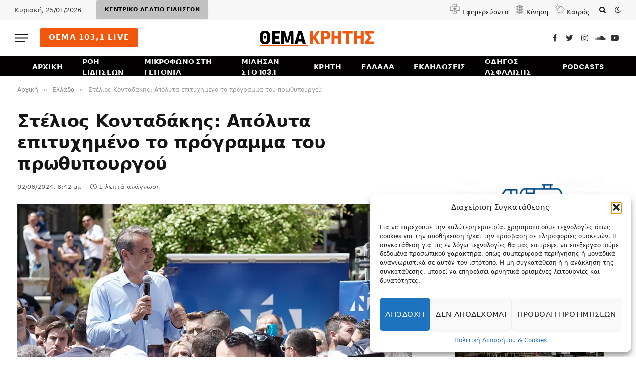

--- FILE ---
content_type: text/html; charset=UTF-8
request_url: https://themakritis.gr/greece/apolita-epitiximeno-programma-prothipourgou/
body_size: 24614
content:

<!DOCTYPE html>
<html dir="ltr" lang="el" prefix="og: https://ogp.me/ns#" class="s-light site-s-light">

<head>

	<meta charset="UTF-8" />
	<meta name="viewport" content="width=device-width, initial-scale=1" />
	<title>Στέλιος Κονταδάκης: Απόλυτα επιτυχημένο το πρόγραμμα του πρωθυπουργού - ΘΕΜΑ ΚΡΗΤΗΣ</title><link rel="preload" as="image" imagesrcset="https://themakritis.gr/wp-content/uploads/2024/06/mitsotakis3-1024x575.webp 1024w, https://themakritis.gr/wp-content/uploads/2024/06/mitsotakis3-300x168.webp 300w, https://themakritis.gr/wp-content/uploads/2024/06/mitsotakis3-768x431.webp 768w, https://themakritis.gr/wp-content/uploads/2024/06/mitsotakis3-18x10.webp 18w, https://themakritis.gr/wp-content/uploads/2024/06/mitsotakis3-150x84.webp 150w, https://themakritis.gr/wp-content/uploads/2024/06/mitsotakis3-450x253.webp 450w, https://themakritis.gr/wp-content/uploads/2024/06/mitsotakis3.webp 1168w" imagesizes="(max-width: 919px) 100vw, 919px" /><link rel="preload" as="font" href="https://themakritis.gr/wp-content/themes/smart-mag/css/icons/fonts/ts-icons.woff2?v2.4" type="font/woff2" crossorigin="anonymous" />

		<!-- All in One SEO 4.8.9 - aioseo.com -->
	<meta name="description" content="Την απόλυτη ικανοποίηση του από την ως τώρα πορεία της Νέας Δημοκρατίας και του πρωθυπουργού Κυριάκου Μητσοτάκης, εξέφρασε ο Γραμματέας της Οργανωτικής Επιτροπής του κόμματος και Διευθυντής Πολιτικού Γραφείου κ. Στέλιος Κοντάκης, μιλώντας στο ΘΕΜΑ ΚΡΗΤΗΣ 103.1 και τις Μαρία Σπυριδάκη και Μαρία Γιαμπουλάκη. Ο κ. Κοντάκης τόνισε πως όλα πηγαίνουν σύμφωνα με τον σχεδιασμό" />
	<meta name="robots" content="max-image-preview:large" />
	<meta name="author" content="ΘΕΜΑ ΚΡΗΤΗΣ"/>
	<link rel="canonical" href="https://themakritis.gr/greece/apolita-epitiximeno-programma-prothipourgou/" />
	<meta name="generator" content="All in One SEO (AIOSEO) 4.8.9" />
		<meta property="og:locale" content="el_GR" />
		<meta property="og:site_name" content="ΘΕΜΑ ΚΡΗΤΗΣ - Ειδήσεις και νέα από την Κρήτη, την Ελλάδα και όλο τον κόσμο" />
		<meta property="og:type" content="article" />
		<meta property="og:title" content="Στέλιος Κονταδάκης: Απόλυτα επιτυχημένο το πρόγραμμα του πρωθυπουργού - ΘΕΜΑ ΚΡΗΤΗΣ" />
		<meta property="og:description" content="Την απόλυτη ικανοποίηση του από την ως τώρα πορεία της Νέας Δημοκρατίας και του πρωθυπουργού Κυριάκου Μητσοτάκης, εξέφρασε ο Γραμματέας της Οργανωτικής Επιτροπής του κόμματος και Διευθυντής Πολιτικού Γραφείου κ. Στέλιος Κοντάκης, μιλώντας στο ΘΕΜΑ ΚΡΗΤΗΣ 103.1 και τις Μαρία Σπυριδάκη και Μαρία Γιαμπουλάκη. Ο κ. Κοντάκης τόνισε πως όλα πηγαίνουν σύμφωνα με τον σχεδιασμό" />
		<meta property="og:url" content="https://themakritis.gr/greece/apolita-epitiximeno-programma-prothipourgou/" />
		<meta property="og:image" content="https://themakritis.gr/wp-content/uploads/2024/06/mitsotakis3.webp" />
		<meta property="og:image:secure_url" content="https://themakritis.gr/wp-content/uploads/2024/06/mitsotakis3.webp" />
		<meta property="og:image:width" content="1168" />
		<meta property="og:image:height" content="656" />
		<meta property="article:published_time" content="2024-06-02T15:42:23+00:00" />
		<meta property="article:modified_time" content="2024-06-02T16:34:18+00:00" />
		<meta property="article:publisher" content="https://www.facebook.com/themakritis" />
		<meta name="twitter:card" content="summary_large_image" />
		<meta name="twitter:site" content="@themakritis" />
		<meta name="twitter:title" content="Στέλιος Κονταδάκης: Απόλυτα επιτυχημένο το πρόγραμμα του πρωθυπουργού - ΘΕΜΑ ΚΡΗΤΗΣ" />
		<meta name="twitter:description" content="Την απόλυτη ικανοποίηση του από την ως τώρα πορεία της Νέας Δημοκρατίας και του πρωθυπουργού Κυριάκου Μητσοτάκης, εξέφρασε ο Γραμματέας της Οργανωτικής Επιτροπής του κόμματος και Διευθυντής Πολιτικού Γραφείου κ. Στέλιος Κοντάκης, μιλώντας στο ΘΕΜΑ ΚΡΗΤΗΣ 103.1 και τις Μαρία Σπυριδάκη και Μαρία Γιαμπουλάκη. Ο κ. Κοντάκης τόνισε πως όλα πηγαίνουν σύμφωνα με τον σχεδιασμό" />
		<meta name="twitter:image" content="https://themakritis.gr/wp-content/uploads/2024/06/mitsotakis3.webp" />
		<script type="application/ld+json" class="aioseo-schema">
			{"@context":"https:\/\/schema.org","@graph":[{"@type":"BlogPosting","@id":"https:\/\/themakritis.gr\/greece\/apolita-epitiximeno-programma-prothipourgou\/#blogposting","name":"\u03a3\u03c4\u03ad\u03bb\u03b9\u03bf\u03c2 \u039a\u03bf\u03bd\u03c4\u03b1\u03b4\u03ac\u03ba\u03b7\u03c2: \u0391\u03c0\u03cc\u03bb\u03c5\u03c4\u03b1 \u03b5\u03c0\u03b9\u03c4\u03c5\u03c7\u03b7\u03bc\u03ad\u03bd\u03bf \u03c4\u03bf \u03c0\u03c1\u03cc\u03b3\u03c1\u03b1\u03bc\u03bc\u03b1 \u03c4\u03bf\u03c5 \u03c0\u03c1\u03c9\u03b8\u03c5\u03c0\u03bf\u03c5\u03c1\u03b3\u03bf\u03cd - \u0398\u0395\u039c\u0391 \u039a\u03a1\u0397\u03a4\u0397\u03a3","headline":"\u03a3\u03c4\u03ad\u03bb\u03b9\u03bf\u03c2 \u039a\u03bf\u03bd\u03c4\u03b1\u03b4\u03ac\u03ba\u03b7\u03c2: \u0391\u03c0\u03cc\u03bb\u03c5\u03c4\u03b1 \u03b5\u03c0\u03b9\u03c4\u03c5\u03c7\u03b7\u03bc\u03ad\u03bd\u03bf \u03c4\u03bf \u03c0\u03c1\u03cc\u03b3\u03c1\u03b1\u03bc\u03bc\u03b1 \u03c4\u03bf\u03c5 \u03c0\u03c1\u03c9\u03b8\u03c5\u03c0\u03bf\u03c5\u03c1\u03b3\u03bf\u03cd","author":{"@id":"https:\/\/themakritis.gr\/author\/admin\/#author"},"publisher":{"@id":"https:\/\/themakritis.gr\/#organization"},"image":{"@type":"ImageObject","url":"https:\/\/themakritis.gr\/wp-content\/uploads\/2024\/06\/mitsotakis3.webp","width":1168,"height":656},"datePublished":"2024-06-02T18:42:23+03:00","dateModified":"2024-06-02T19:34:18+03:00","inLanguage":"el","mainEntityOfPage":{"@id":"https:\/\/themakritis.gr\/greece\/apolita-epitiximeno-programma-prothipourgou\/#webpage"},"isPartOf":{"@id":"https:\/\/themakritis.gr\/greece\/apolita-epitiximeno-programma-prothipourgou\/#webpage"},"articleSection":"\u0395\u03bb\u03bb\u03ac\u03b4\u03b1"},{"@type":"BreadcrumbList","@id":"https:\/\/themakritis.gr\/greece\/apolita-epitiximeno-programma-prothipourgou\/#breadcrumblist","itemListElement":[{"@type":"ListItem","@id":"https:\/\/themakritis.gr#listItem","position":1,"name":"Home","item":"https:\/\/themakritis.gr","nextItem":{"@type":"ListItem","@id":"https:\/\/themakritis.gr\/category\/greece\/#listItem","name":"\u0395\u03bb\u03bb\u03ac\u03b4\u03b1"}},{"@type":"ListItem","@id":"https:\/\/themakritis.gr\/category\/greece\/#listItem","position":2,"name":"\u0395\u03bb\u03bb\u03ac\u03b4\u03b1","item":"https:\/\/themakritis.gr\/category\/greece\/","nextItem":{"@type":"ListItem","@id":"https:\/\/themakritis.gr\/greece\/apolita-epitiximeno-programma-prothipourgou\/#listItem","name":"\u03a3\u03c4\u03ad\u03bb\u03b9\u03bf\u03c2 \u039a\u03bf\u03bd\u03c4\u03b1\u03b4\u03ac\u03ba\u03b7\u03c2: \u0391\u03c0\u03cc\u03bb\u03c5\u03c4\u03b1 \u03b5\u03c0\u03b9\u03c4\u03c5\u03c7\u03b7\u03bc\u03ad\u03bd\u03bf \u03c4\u03bf \u03c0\u03c1\u03cc\u03b3\u03c1\u03b1\u03bc\u03bc\u03b1 \u03c4\u03bf\u03c5 \u03c0\u03c1\u03c9\u03b8\u03c5\u03c0\u03bf\u03c5\u03c1\u03b3\u03bf\u03cd"},"previousItem":{"@type":"ListItem","@id":"https:\/\/themakritis.gr#listItem","name":"Home"}},{"@type":"ListItem","@id":"https:\/\/themakritis.gr\/greece\/apolita-epitiximeno-programma-prothipourgou\/#listItem","position":3,"name":"\u03a3\u03c4\u03ad\u03bb\u03b9\u03bf\u03c2 \u039a\u03bf\u03bd\u03c4\u03b1\u03b4\u03ac\u03ba\u03b7\u03c2: \u0391\u03c0\u03cc\u03bb\u03c5\u03c4\u03b1 \u03b5\u03c0\u03b9\u03c4\u03c5\u03c7\u03b7\u03bc\u03ad\u03bd\u03bf \u03c4\u03bf \u03c0\u03c1\u03cc\u03b3\u03c1\u03b1\u03bc\u03bc\u03b1 \u03c4\u03bf\u03c5 \u03c0\u03c1\u03c9\u03b8\u03c5\u03c0\u03bf\u03c5\u03c1\u03b3\u03bf\u03cd","previousItem":{"@type":"ListItem","@id":"https:\/\/themakritis.gr\/category\/greece\/#listItem","name":"\u0395\u03bb\u03bb\u03ac\u03b4\u03b1"}}]},{"@type":"Organization","@id":"https:\/\/themakritis.gr\/#organization","name":"\u0398\u0395\u039c\u0391 \u039a\u03a1\u0397\u03a4\u0397\u03a3","description":"\u0395\u03b9\u03b4\u03ae\u03c3\u03b5\u03b9\u03c2 \u03ba\u03b1\u03b9 \u03bd\u03ad\u03b1 \u03b1\u03c0\u03cc \u03c4\u03b7\u03bd \u039a\u03c1\u03ae\u03c4\u03b7, \u03c4\u03b7\u03bd \u0395\u03bb\u03bb\u03ac\u03b4\u03b1 \u03ba\u03b1\u03b9 \u03cc\u03bb\u03bf \u03c4\u03bf\u03bd \u03ba\u03cc\u03c3\u03bc\u03bf","url":"https:\/\/themakritis.gr\/","telephone":"+302810263260","logo":{"@type":"ImageObject","url":"https:\/\/themakritis.gr\/wp-content\/uploads\/2025\/01\/thema_logo.webp","@id":"https:\/\/themakritis.gr\/greece\/apolita-epitiximeno-programma-prothipourgou\/#organizationLogo","width":250,"height":250},"image":{"@id":"https:\/\/themakritis.gr\/greece\/apolita-epitiximeno-programma-prothipourgou\/#organizationLogo"},"sameAs":["https:\/\/www.facebook.com\/themakritis","https:\/\/www.instagram.com\/themakritis","https:\/\/www.youtube.com\/@themakritis","https:\/\/soundcloud.com\/themakritis"]},{"@type":"Person","@id":"https:\/\/themakritis.gr\/author\/admin\/#author","url":"https:\/\/themakritis.gr\/author\/admin\/","name":"\u0398\u0395\u039c\u0391 \u039a\u03a1\u0397\u03a4\u0397\u03a3","image":{"@type":"ImageObject","@id":"https:\/\/themakritis.gr\/greece\/apolita-epitiximeno-programma-prothipourgou\/#authorImage","url":"https:\/\/secure.gravatar.com\/avatar\/6b11af18847a3cda66a450970fb470d3?s=96&d=mm&r=g","width":96,"height":96,"caption":"\u0398\u0395\u039c\u0391 \u039a\u03a1\u0397\u03a4\u0397\u03a3"}},{"@type":"WebPage","@id":"https:\/\/themakritis.gr\/greece\/apolita-epitiximeno-programma-prothipourgou\/#webpage","url":"https:\/\/themakritis.gr\/greece\/apolita-epitiximeno-programma-prothipourgou\/","name":"\u03a3\u03c4\u03ad\u03bb\u03b9\u03bf\u03c2 \u039a\u03bf\u03bd\u03c4\u03b1\u03b4\u03ac\u03ba\u03b7\u03c2: \u0391\u03c0\u03cc\u03bb\u03c5\u03c4\u03b1 \u03b5\u03c0\u03b9\u03c4\u03c5\u03c7\u03b7\u03bc\u03ad\u03bd\u03bf \u03c4\u03bf \u03c0\u03c1\u03cc\u03b3\u03c1\u03b1\u03bc\u03bc\u03b1 \u03c4\u03bf\u03c5 \u03c0\u03c1\u03c9\u03b8\u03c5\u03c0\u03bf\u03c5\u03c1\u03b3\u03bf\u03cd - \u0398\u0395\u039c\u0391 \u039a\u03a1\u0397\u03a4\u0397\u03a3","description":"\u03a4\u03b7\u03bd \u03b1\u03c0\u03cc\u03bb\u03c5\u03c4\u03b7 \u03b9\u03ba\u03b1\u03bd\u03bf\u03c0\u03bf\u03af\u03b7\u03c3\u03b7 \u03c4\u03bf\u03c5 \u03b1\u03c0\u03cc \u03c4\u03b7\u03bd \u03c9\u03c2 \u03c4\u03ce\u03c1\u03b1 \u03c0\u03bf\u03c1\u03b5\u03af\u03b1 \u03c4\u03b7\u03c2 \u039d\u03ad\u03b1\u03c2 \u0394\u03b7\u03bc\u03bf\u03ba\u03c1\u03b1\u03c4\u03af\u03b1\u03c2 \u03ba\u03b1\u03b9 \u03c4\u03bf\u03c5 \u03c0\u03c1\u03c9\u03b8\u03c5\u03c0\u03bf\u03c5\u03c1\u03b3\u03bf\u03cd \u039a\u03c5\u03c1\u03b9\u03ac\u03ba\u03bf\u03c5 \u039c\u03b7\u03c4\u03c3\u03bf\u03c4\u03ac\u03ba\u03b7\u03c2, \u03b5\u03be\u03ad\u03c6\u03c1\u03b1\u03c3\u03b5 \u03bf \u0393\u03c1\u03b1\u03bc\u03bc\u03b1\u03c4\u03ad\u03b1\u03c2 \u03c4\u03b7\u03c2 \u039f\u03c1\u03b3\u03b1\u03bd\u03c9\u03c4\u03b9\u03ba\u03ae\u03c2 \u0395\u03c0\u03b9\u03c4\u03c1\u03bf\u03c0\u03ae\u03c2 \u03c4\u03bf\u03c5 \u03ba\u03cc\u03bc\u03bc\u03b1\u03c4\u03bf\u03c2 \u03ba\u03b1\u03b9 \u0394\u03b9\u03b5\u03c5\u03b8\u03c5\u03bd\u03c4\u03ae\u03c2 \u03a0\u03bf\u03bb\u03b9\u03c4\u03b9\u03ba\u03bf\u03cd \u0393\u03c1\u03b1\u03c6\u03b5\u03af\u03bf\u03c5 \u03ba. \u03a3\u03c4\u03ad\u03bb\u03b9\u03bf\u03c2 \u039a\u03bf\u03bd\u03c4\u03ac\u03ba\u03b7\u03c2, \u03bc\u03b9\u03bb\u03ce\u03bd\u03c4\u03b1\u03c2 \u03c3\u03c4\u03bf \u0398\u0395\u039c\u0391 \u039a\u03a1\u0397\u03a4\u0397\u03a3 103.1 \u03ba\u03b1\u03b9 \u03c4\u03b9\u03c2 \u039c\u03b1\u03c1\u03af\u03b1 \u03a3\u03c0\u03c5\u03c1\u03b9\u03b4\u03ac\u03ba\u03b7 \u03ba\u03b1\u03b9 \u039c\u03b1\u03c1\u03af\u03b1 \u0393\u03b9\u03b1\u03bc\u03c0\u03bf\u03c5\u03bb\u03ac\u03ba\u03b7. \u039f \u03ba. \u039a\u03bf\u03bd\u03c4\u03ac\u03ba\u03b7\u03c2 \u03c4\u03cc\u03bd\u03b9\u03c3\u03b5 \u03c0\u03c9\u03c2 \u03cc\u03bb\u03b1 \u03c0\u03b7\u03b3\u03b1\u03af\u03bd\u03bf\u03c5\u03bd \u03c3\u03cd\u03bc\u03c6\u03c9\u03bd\u03b1 \u03bc\u03b5 \u03c4\u03bf\u03bd \u03c3\u03c7\u03b5\u03b4\u03b9\u03b1\u03c3\u03bc\u03cc","inLanguage":"el","isPartOf":{"@id":"https:\/\/themakritis.gr\/#website"},"breadcrumb":{"@id":"https:\/\/themakritis.gr\/greece\/apolita-epitiximeno-programma-prothipourgou\/#breadcrumblist"},"author":{"@id":"https:\/\/themakritis.gr\/author\/admin\/#author"},"creator":{"@id":"https:\/\/themakritis.gr\/author\/admin\/#author"},"image":{"@type":"ImageObject","url":"https:\/\/themakritis.gr\/wp-content\/uploads\/2024\/06\/mitsotakis3.webp","@id":"https:\/\/themakritis.gr\/greece\/apolita-epitiximeno-programma-prothipourgou\/#mainImage","width":1168,"height":656},"primaryImageOfPage":{"@id":"https:\/\/themakritis.gr\/greece\/apolita-epitiximeno-programma-prothipourgou\/#mainImage"},"datePublished":"2024-06-02T18:42:23+03:00","dateModified":"2024-06-02T19:34:18+03:00"},{"@type":"WebSite","@id":"https:\/\/themakritis.gr\/#website","url":"https:\/\/themakritis.gr\/","name":"\u0398\u0395\u039c\u0391 \u039a\u03a1\u0397\u03a4\u0397\u03a3","description":"\u0395\u03b9\u03b4\u03ae\u03c3\u03b5\u03b9\u03c2 \u03ba\u03b1\u03b9 \u03bd\u03ad\u03b1 \u03b1\u03c0\u03cc \u03c4\u03b7\u03bd \u039a\u03c1\u03ae\u03c4\u03b7, \u03c4\u03b7\u03bd \u0395\u03bb\u03bb\u03ac\u03b4\u03b1 \u03ba\u03b1\u03b9 \u03cc\u03bb\u03bf \u03c4\u03bf\u03bd \u03ba\u03cc\u03c3\u03bc\u03bf","inLanguage":"el","publisher":{"@id":"https:\/\/themakritis.gr\/#organization"}}]}
		</script>
		<!-- All in One SEO -->

<link rel='dns-prefetch' href='//fonts.googleapis.com' />
<link rel="alternate" type="application/rss+xml" title="Ροή RSS &raquo; ΘΕΜΑ ΚΡΗΤΗΣ" href="https://themakritis.gr/feed/" />
<link rel="alternate" type="application/rss+xml" title="Ροή Σχολίων &raquo; ΘΕΜΑ ΚΡΗΤΗΣ" href="https://themakritis.gr/comments/feed/" />
<script type="text/javascript">
/* <![CDATA[ */
window._wpemojiSettings = {"baseUrl":"https:\/\/s.w.org\/images\/core\/emoji\/15.0.3\/72x72\/","ext":".png","svgUrl":"https:\/\/s.w.org\/images\/core\/emoji\/15.0.3\/svg\/","svgExt":".svg","source":{"concatemoji":"https:\/\/themakritis.gr\/wp-includes\/js\/wp-emoji-release.min.js?ver=6.6.4"}};
/*! This file is auto-generated */
!function(i,n){var o,s,e;function c(e){try{var t={supportTests:e,timestamp:(new Date).valueOf()};sessionStorage.setItem(o,JSON.stringify(t))}catch(e){}}function p(e,t,n){e.clearRect(0,0,e.canvas.width,e.canvas.height),e.fillText(t,0,0);var t=new Uint32Array(e.getImageData(0,0,e.canvas.width,e.canvas.height).data),r=(e.clearRect(0,0,e.canvas.width,e.canvas.height),e.fillText(n,0,0),new Uint32Array(e.getImageData(0,0,e.canvas.width,e.canvas.height).data));return t.every(function(e,t){return e===r[t]})}function u(e,t,n){switch(t){case"flag":return n(e,"\ud83c\udff3\ufe0f\u200d\u26a7\ufe0f","\ud83c\udff3\ufe0f\u200b\u26a7\ufe0f")?!1:!n(e,"\ud83c\uddfa\ud83c\uddf3","\ud83c\uddfa\u200b\ud83c\uddf3")&&!n(e,"\ud83c\udff4\udb40\udc67\udb40\udc62\udb40\udc65\udb40\udc6e\udb40\udc67\udb40\udc7f","\ud83c\udff4\u200b\udb40\udc67\u200b\udb40\udc62\u200b\udb40\udc65\u200b\udb40\udc6e\u200b\udb40\udc67\u200b\udb40\udc7f");case"emoji":return!n(e,"\ud83d\udc26\u200d\u2b1b","\ud83d\udc26\u200b\u2b1b")}return!1}function f(e,t,n){var r="undefined"!=typeof WorkerGlobalScope&&self instanceof WorkerGlobalScope?new OffscreenCanvas(300,150):i.createElement("canvas"),a=r.getContext("2d",{willReadFrequently:!0}),o=(a.textBaseline="top",a.font="600 32px Arial",{});return e.forEach(function(e){o[e]=t(a,e,n)}),o}function t(e){var t=i.createElement("script");t.src=e,t.defer=!0,i.head.appendChild(t)}"undefined"!=typeof Promise&&(o="wpEmojiSettingsSupports",s=["flag","emoji"],n.supports={everything:!0,everythingExceptFlag:!0},e=new Promise(function(e){i.addEventListener("DOMContentLoaded",e,{once:!0})}),new Promise(function(t){var n=function(){try{var e=JSON.parse(sessionStorage.getItem(o));if("object"==typeof e&&"number"==typeof e.timestamp&&(new Date).valueOf()<e.timestamp+604800&&"object"==typeof e.supportTests)return e.supportTests}catch(e){}return null}();if(!n){if("undefined"!=typeof Worker&&"undefined"!=typeof OffscreenCanvas&&"undefined"!=typeof URL&&URL.createObjectURL&&"undefined"!=typeof Blob)try{var e="postMessage("+f.toString()+"("+[JSON.stringify(s),u.toString(),p.toString()].join(",")+"));",r=new Blob([e],{type:"text/javascript"}),a=new Worker(URL.createObjectURL(r),{name:"wpTestEmojiSupports"});return void(a.onmessage=function(e){c(n=e.data),a.terminate(),t(n)})}catch(e){}c(n=f(s,u,p))}t(n)}).then(function(e){for(var t in e)n.supports[t]=e[t],n.supports.everything=n.supports.everything&&n.supports[t],"flag"!==t&&(n.supports.everythingExceptFlag=n.supports.everythingExceptFlag&&n.supports[t]);n.supports.everythingExceptFlag=n.supports.everythingExceptFlag&&!n.supports.flag,n.DOMReady=!1,n.readyCallback=function(){n.DOMReady=!0}}).then(function(){return e}).then(function(){var e;n.supports.everything||(n.readyCallback(),(e=n.source||{}).concatemoji?t(e.concatemoji):e.wpemoji&&e.twemoji&&(t(e.twemoji),t(e.wpemoji)))}))}((window,document),window._wpemojiSettings);
/* ]]> */
</script>
<style id='wp-emoji-styles-inline-css' type='text/css'>

	img.wp-smiley, img.emoji {
		display: inline !important;
		border: none !important;
		box-shadow: none !important;
		height: 1em !important;
		width: 1em !important;
		margin: 0 0.07em !important;
		vertical-align: -0.1em !important;
		background: none !important;
		padding: 0 !important;
	}
</style>
<link rel='stylesheet' id='wp-block-library-css' href='https://themakritis.gr/wp-includes/css/dist/block-library/style.min.css?ver=6.6.4' type='text/css' media='all' />
<style id='classic-theme-styles-inline-css' type='text/css'>
/*! This file is auto-generated */
.wp-block-button__link{color:#fff;background-color:#32373c;border-radius:9999px;box-shadow:none;text-decoration:none;padding:calc(.667em + 2px) calc(1.333em + 2px);font-size:1.125em}.wp-block-file__button{background:#32373c;color:#fff;text-decoration:none}
</style>
<style id='global-styles-inline-css' type='text/css'>
:root{--wp--preset--aspect-ratio--square: 1;--wp--preset--aspect-ratio--4-3: 4/3;--wp--preset--aspect-ratio--3-4: 3/4;--wp--preset--aspect-ratio--3-2: 3/2;--wp--preset--aspect-ratio--2-3: 2/3;--wp--preset--aspect-ratio--16-9: 16/9;--wp--preset--aspect-ratio--9-16: 9/16;--wp--preset--color--black: #000000;--wp--preset--color--cyan-bluish-gray: #abb8c3;--wp--preset--color--white: #ffffff;--wp--preset--color--pale-pink: #f78da7;--wp--preset--color--vivid-red: #cf2e2e;--wp--preset--color--luminous-vivid-orange: #ff6900;--wp--preset--color--luminous-vivid-amber: #fcb900;--wp--preset--color--light-green-cyan: #7bdcb5;--wp--preset--color--vivid-green-cyan: #00d084;--wp--preset--color--pale-cyan-blue: #8ed1fc;--wp--preset--color--vivid-cyan-blue: #0693e3;--wp--preset--color--vivid-purple: #9b51e0;--wp--preset--gradient--vivid-cyan-blue-to-vivid-purple: linear-gradient(135deg,rgba(6,147,227,1) 0%,rgb(155,81,224) 100%);--wp--preset--gradient--light-green-cyan-to-vivid-green-cyan: linear-gradient(135deg,rgb(122,220,180) 0%,rgb(0,208,130) 100%);--wp--preset--gradient--luminous-vivid-amber-to-luminous-vivid-orange: linear-gradient(135deg,rgba(252,185,0,1) 0%,rgba(255,105,0,1) 100%);--wp--preset--gradient--luminous-vivid-orange-to-vivid-red: linear-gradient(135deg,rgba(255,105,0,1) 0%,rgb(207,46,46) 100%);--wp--preset--gradient--very-light-gray-to-cyan-bluish-gray: linear-gradient(135deg,rgb(238,238,238) 0%,rgb(169,184,195) 100%);--wp--preset--gradient--cool-to-warm-spectrum: linear-gradient(135deg,rgb(74,234,220) 0%,rgb(151,120,209) 20%,rgb(207,42,186) 40%,rgb(238,44,130) 60%,rgb(251,105,98) 80%,rgb(254,248,76) 100%);--wp--preset--gradient--blush-light-purple: linear-gradient(135deg,rgb(255,206,236) 0%,rgb(152,150,240) 100%);--wp--preset--gradient--blush-bordeaux: linear-gradient(135deg,rgb(254,205,165) 0%,rgb(254,45,45) 50%,rgb(107,0,62) 100%);--wp--preset--gradient--luminous-dusk: linear-gradient(135deg,rgb(255,203,112) 0%,rgb(199,81,192) 50%,rgb(65,88,208) 100%);--wp--preset--gradient--pale-ocean: linear-gradient(135deg,rgb(255,245,203) 0%,rgb(182,227,212) 50%,rgb(51,167,181) 100%);--wp--preset--gradient--electric-grass: linear-gradient(135deg,rgb(202,248,128) 0%,rgb(113,206,126) 100%);--wp--preset--gradient--midnight: linear-gradient(135deg,rgb(2,3,129) 0%,rgb(40,116,252) 100%);--wp--preset--font-size--small: 13px;--wp--preset--font-size--medium: 20px;--wp--preset--font-size--large: 36px;--wp--preset--font-size--x-large: 42px;--wp--preset--spacing--20: 0.44rem;--wp--preset--spacing--30: 0.67rem;--wp--preset--spacing--40: 1rem;--wp--preset--spacing--50: 1.5rem;--wp--preset--spacing--60: 2.25rem;--wp--preset--spacing--70: 3.38rem;--wp--preset--spacing--80: 5.06rem;--wp--preset--shadow--natural: 6px 6px 9px rgba(0, 0, 0, 0.2);--wp--preset--shadow--deep: 12px 12px 50px rgba(0, 0, 0, 0.4);--wp--preset--shadow--sharp: 6px 6px 0px rgba(0, 0, 0, 0.2);--wp--preset--shadow--outlined: 6px 6px 0px -3px rgba(255, 255, 255, 1), 6px 6px rgba(0, 0, 0, 1);--wp--preset--shadow--crisp: 6px 6px 0px rgba(0, 0, 0, 1);}:where(.is-layout-flex){gap: 0.5em;}:where(.is-layout-grid){gap: 0.5em;}body .is-layout-flex{display: flex;}.is-layout-flex{flex-wrap: wrap;align-items: center;}.is-layout-flex > :is(*, div){margin: 0;}body .is-layout-grid{display: grid;}.is-layout-grid > :is(*, div){margin: 0;}:where(.wp-block-columns.is-layout-flex){gap: 2em;}:where(.wp-block-columns.is-layout-grid){gap: 2em;}:where(.wp-block-post-template.is-layout-flex){gap: 1.25em;}:where(.wp-block-post-template.is-layout-grid){gap: 1.25em;}.has-black-color{color: var(--wp--preset--color--black) !important;}.has-cyan-bluish-gray-color{color: var(--wp--preset--color--cyan-bluish-gray) !important;}.has-white-color{color: var(--wp--preset--color--white) !important;}.has-pale-pink-color{color: var(--wp--preset--color--pale-pink) !important;}.has-vivid-red-color{color: var(--wp--preset--color--vivid-red) !important;}.has-luminous-vivid-orange-color{color: var(--wp--preset--color--luminous-vivid-orange) !important;}.has-luminous-vivid-amber-color{color: var(--wp--preset--color--luminous-vivid-amber) !important;}.has-light-green-cyan-color{color: var(--wp--preset--color--light-green-cyan) !important;}.has-vivid-green-cyan-color{color: var(--wp--preset--color--vivid-green-cyan) !important;}.has-pale-cyan-blue-color{color: var(--wp--preset--color--pale-cyan-blue) !important;}.has-vivid-cyan-blue-color{color: var(--wp--preset--color--vivid-cyan-blue) !important;}.has-vivid-purple-color{color: var(--wp--preset--color--vivid-purple) !important;}.has-black-background-color{background-color: var(--wp--preset--color--black) !important;}.has-cyan-bluish-gray-background-color{background-color: var(--wp--preset--color--cyan-bluish-gray) !important;}.has-white-background-color{background-color: var(--wp--preset--color--white) !important;}.has-pale-pink-background-color{background-color: var(--wp--preset--color--pale-pink) !important;}.has-vivid-red-background-color{background-color: var(--wp--preset--color--vivid-red) !important;}.has-luminous-vivid-orange-background-color{background-color: var(--wp--preset--color--luminous-vivid-orange) !important;}.has-luminous-vivid-amber-background-color{background-color: var(--wp--preset--color--luminous-vivid-amber) !important;}.has-light-green-cyan-background-color{background-color: var(--wp--preset--color--light-green-cyan) !important;}.has-vivid-green-cyan-background-color{background-color: var(--wp--preset--color--vivid-green-cyan) !important;}.has-pale-cyan-blue-background-color{background-color: var(--wp--preset--color--pale-cyan-blue) !important;}.has-vivid-cyan-blue-background-color{background-color: var(--wp--preset--color--vivid-cyan-blue) !important;}.has-vivid-purple-background-color{background-color: var(--wp--preset--color--vivid-purple) !important;}.has-black-border-color{border-color: var(--wp--preset--color--black) !important;}.has-cyan-bluish-gray-border-color{border-color: var(--wp--preset--color--cyan-bluish-gray) !important;}.has-white-border-color{border-color: var(--wp--preset--color--white) !important;}.has-pale-pink-border-color{border-color: var(--wp--preset--color--pale-pink) !important;}.has-vivid-red-border-color{border-color: var(--wp--preset--color--vivid-red) !important;}.has-luminous-vivid-orange-border-color{border-color: var(--wp--preset--color--luminous-vivid-orange) !important;}.has-luminous-vivid-amber-border-color{border-color: var(--wp--preset--color--luminous-vivid-amber) !important;}.has-light-green-cyan-border-color{border-color: var(--wp--preset--color--light-green-cyan) !important;}.has-vivid-green-cyan-border-color{border-color: var(--wp--preset--color--vivid-green-cyan) !important;}.has-pale-cyan-blue-border-color{border-color: var(--wp--preset--color--pale-cyan-blue) !important;}.has-vivid-cyan-blue-border-color{border-color: var(--wp--preset--color--vivid-cyan-blue) !important;}.has-vivid-purple-border-color{border-color: var(--wp--preset--color--vivid-purple) !important;}.has-vivid-cyan-blue-to-vivid-purple-gradient-background{background: var(--wp--preset--gradient--vivid-cyan-blue-to-vivid-purple) !important;}.has-light-green-cyan-to-vivid-green-cyan-gradient-background{background: var(--wp--preset--gradient--light-green-cyan-to-vivid-green-cyan) !important;}.has-luminous-vivid-amber-to-luminous-vivid-orange-gradient-background{background: var(--wp--preset--gradient--luminous-vivid-amber-to-luminous-vivid-orange) !important;}.has-luminous-vivid-orange-to-vivid-red-gradient-background{background: var(--wp--preset--gradient--luminous-vivid-orange-to-vivid-red) !important;}.has-very-light-gray-to-cyan-bluish-gray-gradient-background{background: var(--wp--preset--gradient--very-light-gray-to-cyan-bluish-gray) !important;}.has-cool-to-warm-spectrum-gradient-background{background: var(--wp--preset--gradient--cool-to-warm-spectrum) !important;}.has-blush-light-purple-gradient-background{background: var(--wp--preset--gradient--blush-light-purple) !important;}.has-blush-bordeaux-gradient-background{background: var(--wp--preset--gradient--blush-bordeaux) !important;}.has-luminous-dusk-gradient-background{background: var(--wp--preset--gradient--luminous-dusk) !important;}.has-pale-ocean-gradient-background{background: var(--wp--preset--gradient--pale-ocean) !important;}.has-electric-grass-gradient-background{background: var(--wp--preset--gradient--electric-grass) !important;}.has-midnight-gradient-background{background: var(--wp--preset--gradient--midnight) !important;}.has-small-font-size{font-size: var(--wp--preset--font-size--small) !important;}.has-medium-font-size{font-size: var(--wp--preset--font-size--medium) !important;}.has-large-font-size{font-size: var(--wp--preset--font-size--large) !important;}.has-x-large-font-size{font-size: var(--wp--preset--font-size--x-large) !important;}
:where(.wp-block-post-template.is-layout-flex){gap: 1.25em;}:where(.wp-block-post-template.is-layout-grid){gap: 1.25em;}
:where(.wp-block-columns.is-layout-flex){gap: 2em;}:where(.wp-block-columns.is-layout-grid){gap: 2em;}
:root :where(.wp-block-pullquote){font-size: 1.5em;line-height: 1.6;}
</style>
<link rel='stylesheet' id='trp-language-switcher-style-css' href='https://themakritis.gr/wp-content/plugins/translatepress-multilingual/assets/css/trp-language-switcher.css?ver=3.0.6' type='text/css' media='all' />
<link rel='stylesheet' id='cmplz-general-css' href='https://themakritis.gr/wp-content/plugins/complianz-gdpr/assets/css/cookieblocker.min.css?ver=1761728983' type='text/css' media='all' />
<link rel='stylesheet' id='smartmag-core-css' href='https://themakritis.gr/wp-content/themes/smart-mag/style.css?ver=9.1.0' type='text/css' media='all' />
<style id='smartmag-core-inline-css' type='text/css'>
:root { --c-main: #f3570d;
--c-main-rgb: 243,87,13;
--text-font: system-ui, -apple-system, "Segoe UI", Arial, sans-serif;
--body-font: system-ui, -apple-system, "Segoe UI", Arial, sans-serif;
--ui-font: system-ui, -apple-system, "Segoe UI", Arial, sans-serif;
--title-font: system-ui, -apple-system, "Segoe UI", Arial, sans-serif;
--h-font: system-ui, -apple-system, "Segoe UI", Arial, sans-serif;
--title-font: system-ui, -apple-system, "Segoe UI", Arial, sans-serif;
--h-font: system-ui, -apple-system, "Segoe UI", Arial, sans-serif;
--text-h-font: var(--h-font);
--title-font: var(--body-font);
--title-size-s: 16px;
--title-size-n: 17px;
--title-size-m: 18px;
--title-fw-semi: 700;
--main-width: 1400px;
--c-post-meta: #5e5e5e; }
._ie-mq { --wrap-padding: 35px; }
.smart-head-main .smart-head-mid { --head-h: 72px; }
.s-dark .smart-head-main .smart-head-mid,
.smart-head-main .s-dark.smart-head-mid { background-color: #1a1b1d; }
.smart-head-main .smart-head-mid { border-top-width: 0px; }
.smart-head-main .smart-head-bot { --head-h: 42px; background-color: #020000; border-top-width: 1px; }
.s-dark .smart-head-main .smart-head-bot,
.smart-head-main .s-dark.smart-head-bot { border-top-color: #383838; }
.smart-head-main .smart-head-bot { border-bottom-width: 0px; }
.s-dark .smart-head-main .smart-head-bot,
.smart-head-main .s-dark.smart-head-bot { border-bottom-color: #383838; }
.navigation { font-family: "Poppins", system-ui, -apple-system, "Segoe UI", Arial, sans-serif; }
.navigation-main .menu > li > a { font-size: 14px; font-weight: bold; text-transform: uppercase; letter-spacing: .01em; }
.navigation-main .menu > li li a { font-size: 13px; }
.navigation-main { --nav-items-space: 20px; }
.nav-hov-b .menu > li > a:before { border-width: 3px; }
.s-dark .navigation { --c-nav-blip: #bababa; --c-nav-hov-bg: rgba(239,239,239,0); }
.mobile-menu { font-family: "Poppins", system-ui, -apple-system, "Segoe UI", Arial, sans-serif; font-weight: 600; }
.s-dark .smart-head-main .spc-social,
.smart-head-main .s-dark .spc-social { --c-spc-social: #b2b2b2; }
.smart-head-main .spc-social { --spc-social-fs: 16px; --spc-social-space: 5px; }
.smart-head-main .hamburger-icon { --line-weight: 2px; }
.smart-head-main .offcanvas-toggle { --item-mr: 25px; }
.smart-head .ts-button1 { font-size: 15px; font-weight: bold; line-height: 2.45; letter-spacing: 0.08em; }
.smart-head .ts-button2 { font-family: var(--body-font); }
.smart-head .ts-button2:not(._) { color: #020202; }
.smart-head .ts-button2 { background-color: #c1c1c1; }
.s-dark .smart-head .ts-button2,
.smart-head .s-dark .ts-button2 { background-color: #c1c1c1; }
.smart-head .ts-button3 { font-size: 12px; line-height: 3; letter-spacing: 0.02em; padding-left: 5px; padding-right: 5px; }
.upper-footer .block-head { --space-below: 35px; --line-weight: 3px; --c-border: #0a0a0a; }
.post-meta .meta-item, .post-meta .text-in { font-size: 13px; }
.post-meta .post-cat > a { font-family: "Poppins", system-ui, -apple-system, "Segoe UI", Arial, sans-serif; font-weight: 600; }
.s-light .block-wrap.s-dark { --c-post-meta: var(--c-contrast-450); }
.s-dark { --c-post-meta: #e0e0e0; }
.post-meta { --p-meta-sep: "-"; --p-meta-sep-pad: 5px; }
.post-meta .meta-item:before { transform: scale(0.85); }
.cat-labels .category { font-family: "Poppins", system-ui, -apple-system, "Segoe UI", Arial, sans-serif; font-size: 13px; font-weight: 600; font-style: normal; text-transform: uppercase; line-height: 1.8; }
.block-head .heading { font-family: "Poppins", system-ui, -apple-system, "Segoe UI", Arial, sans-serif; }
.block-head-c .heading { font-size: 20px; }
.block-head-c { --line-weight: 3px; }
.block-head-c2 { --line-weight: 3px; }
.block-head-e1 .heading { font-size: 20px; }
.single-featured .featured, .the-post-header .featured { border-radius: 0px; --media-radius: 0px; overflow: hidden; }
.site-s-light .entry-content { color: #212121; }
.s-dark .entry-content { color: #efefef; }
.post-share-float .service { margin-bottom: 6px; font-size: 16px; }
.review-box .overall { border-radius: 0px; }
.review-box .rating-bar, .review-box .bar { border-radius: 0px; }
.s-head-large .post-title { font-size: 39px; }
@media (min-width: 1200px) { :root { --wrap-padding: 35px; } }
@media (min-width: 940px) and (max-width: 1200px) { .navigation-main .menu > li > a { font-size: calc(10px + (14px - 10px) * .7); } }
@media (min-width: 768px) and (max-width: 940px) { .ts-contain, .main { padding-left: 35px; padding-right: 35px; } }
@media (max-width: 767px) { .ts-contain, .main { padding-left: 25px; padding-right: 25px; }
.entry-content { font-size: 19px; line-height: 1.5; }
.s-head-large .post-title { font-size: 32px; } }


</style>
<link rel='stylesheet' id='smartmag-magnific-popup-css' href='https://themakritis.gr/wp-content/themes/smart-mag/css/lightbox.css?ver=9.1.0' type='text/css' media='all' />
<link rel='stylesheet' id='smartmag-icons-css' href='https://themakritis.gr/wp-content/themes/smart-mag/css/icons/icons.css?ver=9.1.0' type='text/css' media='all' />
<link rel='stylesheet' id='smartmag-gfonts-custom-css' href='https://fonts.googleapis.com/css?family=sans-serif%3A400%2C500%2C600%2C700%7CPoppins%3A400%2C500%2C600%2C700&#038;display=swap' type='text/css' media='all' />
<script type="text/javascript" src="https://themakritis.gr/wp-content/plugins/sphere-post-views/assets/js/post-views.js?ver=1.0.1" id="sphere-post-views-js"></script>
<script type="text/javascript" id="sphere-post-views-js-after">
/* <![CDATA[ */
var Sphere_PostViews = {"ajaxUrl":"https:\/\/themakritis.gr\/wp-admin\/admin-ajax.php?sphere_post_views=1","sampling":0,"samplingRate":10,"repeatCountDelay":0,"postID":54163,"token":"d30d7b7046"}
/* ]]> */
</script>
<script type="text/javascript" src="https://themakritis.gr/wp-includes/js/jquery/jquery.min.js?ver=3.7.1" id="jquery-core-js"></script>
<script type="text/javascript" src="https://themakritis.gr/wp-includes/js/jquery/jquery-migrate.min.js?ver=3.4.1" id="jquery-migrate-js"></script>
<link rel="https://api.w.org/" href="https://themakritis.gr/wp-json/" /><link rel="alternate" title="JSON" type="application/json" href="https://themakritis.gr/wp-json/wp/v2/posts/54163" /><link rel="EditURI" type="application/rsd+xml" title="RSD" href="https://themakritis.gr/xmlrpc.php?rsd" />
<meta name="generator" content="WordPress 6.6.4" />
<link rel='shortlink' href='https://themakritis.gr/?p=54163' />
<link rel="alternate" title="oEmbed (JSON)" type="application/json+oembed" href="https://themakritis.gr/wp-json/oembed/1.0/embed?url=https%3A%2F%2Fthemakritis.gr%2Fgreece%2Fapolita-epitiximeno-programma-prothipourgou%2F" />
<link rel="alternate" title="oEmbed (XML)" type="text/xml+oembed" href="https://themakritis.gr/wp-json/oembed/1.0/embed?url=https%3A%2F%2Fthemakritis.gr%2Fgreece%2Fapolita-epitiximeno-programma-prothipourgou%2F&#038;format=xml" />

<!-- This site is using AdRotate v5.15.4 to display their advertisements - https://ajdg.solutions/ -->
<!-- AdRotate CSS -->
<style type="text/css" media="screen">
	.g { margin:0px; padding:0px; overflow:hidden; line-height:1; zoom:1; }
	.g img { height:auto; }
	.g-col { position:relative; float:left; }
	.g-col:first-child { margin-left: 0; }
	.g-col:last-child { margin-right: 0; }
	.g-1 {  margin: 0 auto; }
	.g-2 {  margin: 0 auto; }
	.g-3 {  margin: 0 auto; }
	.g-4 {  margin: 0 auto; }
	.g-6 {  margin: 0 auto; }
	@media only screen and (max-width: 480px) {
		.g-col, .g-dyn, .g-single { width:100%; margin-left:0; margin-right:0; }
	}
</style>
<!-- /AdRotate CSS -->

<!-- Google tag (gtag.js) -->
<script async src="https://www.googletagmanager.com/gtag/js?id=G-90KZ4QJ1XX"></script>
<script>
  window.dataLayer = window.dataLayer || [];
  function gtag(){dataLayer.push(arguments);}
  gtag('js', new Date());

  gtag('config', 'G-90KZ4QJ1XX');
</script>





<!-- Video.js CSS -->
<link href="https://vjs.zencdn.net/8.10.0/video-js.css" rel="stylesheet" />

<!-- Video.js core JS -->
<script src="https://vjs.zencdn.net/8.10.0/video.min.js"></script>

<!-- Video.js IMA SDK plugin -->
<script src="https://cdn.jsdelivr.net/npm/videojs-contrib-ads@6.8.0/dist/videojs-contrib-ads.min.js"></script>
<script src="https://cdn.jsdelivr.net/npm/videojs-ima@1.11.0/dist/videojs.ima.min.js"></script>


<link rel="alternate" hreflang="el" href="https://themakritis.gr/greece/apolita-epitiximeno-programma-prothipourgou/"/>
			<style>.cmplz-hidden {
					display: none !important;
				}</style>
		<script>
		var BunyadSchemeKey = 'bunyad-scheme';
		(() => {
			const d = document.documentElement;
			const c = d.classList;
			var scheme = localStorage.getItem(BunyadSchemeKey);
			
			if (scheme) {
				d.dataset.origClass = c;
				scheme === 'dark' ? c.remove('s-light', 'site-s-light') : c.remove('s-dark', 'site-s-dark');
				c.add('site-s-' + scheme, 's-' + scheme);
			}
		})();
		</script>
		<meta name="generator" content="Elementor 3.23.4; features: e_optimized_css_loading, additional_custom_breakpoints, e_lazyload; settings: css_print_method-external, google_font-enabled, font_display-swap">
			<style>
				.e-con.e-parent:nth-of-type(n+4):not(.e-lazyloaded):not(.e-no-lazyload),
				.e-con.e-parent:nth-of-type(n+4):not(.e-lazyloaded):not(.e-no-lazyload) * {
					background-image: none !important;
				}
				@media screen and (max-height: 1024px) {
					.e-con.e-parent:nth-of-type(n+3):not(.e-lazyloaded):not(.e-no-lazyload),
					.e-con.e-parent:nth-of-type(n+3):not(.e-lazyloaded):not(.e-no-lazyload) * {
						background-image: none !important;
					}
				}
				@media screen and (max-height: 640px) {
					.e-con.e-parent:nth-of-type(n+2):not(.e-lazyloaded):not(.e-no-lazyload),
					.e-con.e-parent:nth-of-type(n+2):not(.e-lazyloaded):not(.e-no-lazyload) * {
						background-image: none !important;
					}
				}
			</style>
			<link rel="icon" href="https://themakritis.gr/wp-content/uploads/2025/01/cropped-thema_logo2-32x32.webp" sizes="32x32" />
<link rel="icon" href="https://themakritis.gr/wp-content/uploads/2025/01/cropped-thema_logo2-192x192.webp" sizes="192x192" />
<link rel="apple-touch-icon" href="https://themakritis.gr/wp-content/uploads/2025/01/cropped-thema_logo2-180x180.webp" />
<meta name="msapplication-TileImage" content="https://themakritis.gr/wp-content/uploads/2025/01/cropped-thema_logo2-270x270.webp" />


</head>

<body class="post-template-default single single-post postid-54163 single-format-standard translatepress-el right-sidebar post-layout-modern post-cat-149 has-lb has-lb-sm layout-normal elementor-default elementor-kit-7">


<script async src="https://static.adman.gr/adman.js"></script>
<div id="xau-6221-%%CACHEBUSTER%%">
  <script>
    window.AdmanQueue = window.AdmanQueue || [];
    AdmanQueue.push(function () {
      Adman.adunit({
        id: 6221,
        h: 'https://x.grxchange.gr',
        elementId: 'xau-6221-%%CACHEBUSTER%%',
        
      })
    });
  </script>
</div>



<div class="main-wrap">

	
<div class="off-canvas-backdrop"></div>
<div class="mobile-menu-container off-canvas s-dark" id="off-canvas">

	<div class="off-canvas-head">
		<a href="#" class="close"><i class="tsi tsi-times"></i></a>

		<div class="ts-logo">
			<img class="logo-mobile logo-image logo-image-dark" src="https://themakritis.gr/wp-content/uploads/2024/09/site-logo-x2-dark-24.png" width="250" height="36" alt="ΘΕΜΑ ΚΡΗΤΗΣ"/><img class="logo-mobile logo-image" src="https://themakritis.gr/wp-content/uploads/2024/09/site-logo-x2-24.png" width="250" height="36" alt="ΘΕΜΑ ΚΡΗΤΗΣ"/>		</div>
	</div>

	<div class="off-canvas-content">

					<ul class="mobile-menu"></ul>
		
					<div class="off-canvas-widgets">
				<div id="nav_menu-3" class="widget widget_nav_menu"><div class="menu-hamburger-menu-container"><ul id="menu-hamburger-menu" class="menu"><li id="menu-item-108603" class="menu-item menu-item-type-taxonomy menu-item-object-category menu-item-108603"><a href="https://themakritis.gr/category/world/">ΚΟΣΜΟΣ</a></li>
<li id="menu-item-108604" class="menu-item menu-item-type-taxonomy menu-item-object-category menu-item-108604"><a href="https://themakritis.gr/category/oikonomia/">ΟΙΚΟΝΟΜΙΑ</a></li>
<li id="menu-item-70583" class="menu-item menu-item-type-taxonomy menu-item-object-category menu-item-70583"><a href="https://themakritis.gr/category/parapolitika/">ΠΑΡΑΠΟΛΙΤΙΚΑ</a></li>
<li id="menu-item-111562" class="menu-item menu-item-type-taxonomy menu-item-object-category menu-item-111562"><a href="https://themakritis.gr/category/tech/">ΤΕΧΝΟΛΟΓΙΑ</a></li>
<li id="menu-item-7471" class="menu-item menu-item-type-taxonomy menu-item-object-category menu-item-7471"><a href="https://themakritis.gr/category/sports/">ΑΘΛΗΤΙΚΑ</a></li>
<li id="menu-item-7528" class="menu-item menu-item-type-taxonomy menu-item-object-category menu-item-7528"><a href="https://themakritis.gr/category/lifestyle/">LIFESTYLE</a></li>
<li id="menu-item-31803" class="menu-item menu-item-type-custom menu-item-object-custom menu-item-31803"><a target="_blank" rel="noopener" href="https://www.google.com/maps/@35.3220114,25.1000513,13z/data=!5m1!1e1?entry=ttu">Κίνηση στους δρόμους</a></li>
<li id="menu-item-31804" class="menu-item menu-item-type-custom menu-item-object-custom menu-item-31804"><a target="_blank" rel="noopener" href="http://www.emy.gr/emy/el/forecast/meteogramma_emy?perifereia=Crete&#038;poli=Heraklion">Ο Καιρός στην Κρήτη</a></li>
<li id="menu-item-79909" class="menu-item menu-item-type-custom menu-item-object-custom menu-item-79909"><a target="_blank" rel="noopener" href="https://herakleion.efhmeries.gr/">Εφημερεύοντα Φαρμακεία</a></li>
<li id="menu-item-84834" class="menu-item menu-item-type-custom menu-item-object-custom menu-item-84834"><a target="_blank" rel="noopener" href="https://supermedia.gr/thema/live.html">Θέμα Κρήτης 103,1 Πρόγραμμα</a></li>
</ul></div></div>			</div>
		
		
		<div class="spc-social-block spc-social spc-social-b smart-head-social">
		
			
				<a href="https://www.facebook.com/themakritis" class="link service s-facebook" target="_blank" rel="noopener">
					<i class="icon tsi tsi-facebook"></i>
					<span class="visuallyhidden">Facebook</span>
				</a>
									
			
				<a href="https://twitter.com/themakritis" class="link service s-twitter" target="_blank" rel="noopener">
					<i class="icon tsi tsi-twitter"></i>
					<span class="visuallyhidden">Twitter</span>
				</a>
									
			
				<a href="https://www.instagram.com/themakritis" class="link service s-instagram" target="_blank" rel="noopener">
					<i class="icon tsi tsi-instagram"></i>
					<span class="visuallyhidden">Instagram</span>
				</a>
									
			
				<a href="https://soundcloud.com/themakritis" class="link service s-soundcloud" target="_blank" rel="noopener">
					<i class="icon tsi tsi-soundcloud"></i>
					<span class="visuallyhidden">SoundCloud</span>
				</a>
									
			
				<a href="https://www.youtube.com/@themakritis" class="link service s-youtube" target="_blank" rel="noopener">
					<i class="icon tsi tsi-youtube-play"></i>
					<span class="visuallyhidden">YouTube</span>
				</a>
									
			
		</div>

		
	</div>

</div>
<div class="smart-head smart-head-a smart-head-main" id="smart-head" data-sticky="mid" data-sticky-type="fixed" data-sticky-full>
	
	<div class="smart-head-row smart-head-top is-light smart-head-row-full">

		<div class="inner wrap">

							
				<div class="items items-left ">
				
<span class="h-date">
	Κυριακή, 25/01/2026</span>
	<a href="https://themakritis.gr/category/kentriko" class="ts-button ts-button-a ts-button2">
		Κεντρικο Δελτιο Ειδήσεων	</a>
				</div>

							
				<div class="items items-center empty">
								</div>

							
				<div class="items items-right ">
				
<div class="h-text h-text3">
	<a href="https://herakleion.efhmeries.gr/"  target="_blank">
<img alt="Εφημερεύοντα Φαρμακεία" title="Εφημερεύοντα Φαρμακεία"  src="https://themakritis.gr/wp-content/uploads/2024/06/pharmacy_icon.png"  width="22" height="22"> Εφημερεύοντα</a>
  
<a href="https://www.google.com/maps/@35.3220114,25.1000513,13z/data=!5m1!1e1?entry=ttu" target="_blank">
<img loading="lazy" alt="Κίνηση στους δρόμους" title="Κίνηση στους δρόμους"  src="https://themakritis.gr/traffic.png"  width="18" height="18"> Κίνηση</a>
  
<a href="https://www.emy.gr/city-page?city_en=IRAKLEIO+(M.+IRAKLEIOU)&id=1361&forecastId=69" target="_blank">
<img loading="lazy" alt="Καιρός στην Κρήτη" title="Καιρός"  src="https://themakritis.gr/weather1.png"  width="22" height="22"> Καιρός</a>
</div>

	<a href="#" class="search-icon has-icon-only is-icon" title="Αναζήτηση">
		<i class="tsi tsi-search"></i>
	</a>


<div class="scheme-switcher has-icon-only">
	<a href="#" class="toggle is-icon toggle-dark" title="Μετάβαση σε σκούρο θέμα - πιο εύκολο για τα μάτια.">
		<i class="icon tsi tsi-moon"></i>
	</a>
	<a href="#" class="toggle is-icon toggle-light" title="Switch to Light Design.">
		<i class="icon tsi tsi-bright"></i>
	</a>
</div>				</div>

						
		</div>
	</div>

	
	<div class="smart-head-row smart-head-mid smart-head-row-3 is-light smart-head-row-full">

		<div class="inner wrap">

							
				<div class="items items-left ">
				
<button class="offcanvas-toggle has-icon" type="button" aria-label="Menu">
	<span class="hamburger-icon hamburger-icon-a">
		<span class="inner"></span>
	</span>
</button>
	<a href="https://supermedia.gr/thema/live.html" class="ts-button ts-button-a ts-button1" target="_blank" rel="noopener">
		ΘΕΜΑ 103,1 LIVE	</a>
				</div>

							
				<div class="items items-center ">
					<a href="https://themakritis.gr/" title="ΘΕΜΑ ΚΡΗΤΗΣ" rel="home" class="logo-link ts-logo logo-is-image">
		<span>
			
				
					<img loading="lazy" src="https://themakritis.gr/wp-content/uploads/2024/09/site-logo-dark-24.png" class="logo-image logo-image-dark" alt="ΘΕΜΑ ΚΡΗΤΗΣ" srcset="https://themakritis.gr/wp-content/uploads/2024/09/site-logo-dark-24.png ,https://themakritis.gr/wp-content/uploads/2024/09/site-logo-x2-dark-24.png 2x" width="256" height="37"/><img loading="lazy" src="https://themakritis.gr/wp-content/uploads/2024/09/site-logo-24.png" class="logo-image" alt="ΘΕΜΑ ΚΡΗΤΗΣ" srcset="https://themakritis.gr/wp-content/uploads/2024/09/site-logo-24.png ,https://themakritis.gr/wp-content/uploads/2024/09/site-logo-x2-24.png 2x" width="256" height="37"/>
									 
					</span>
	</a>				</div>

							
				<div class="items items-right ">
				
		<div class="spc-social-block spc-social spc-social-a smart-head-social">
		
			
				<a href="https://www.facebook.com/themakritis" class="link service s-facebook" target="_blank" rel="noopener">
					<i class="icon tsi tsi-facebook"></i>
					<span class="visuallyhidden">Facebook</span>
				</a>
									
			
				<a href="https://twitter.com/themakritis" class="link service s-twitter" target="_blank" rel="noopener">
					<i class="icon tsi tsi-twitter"></i>
					<span class="visuallyhidden">Twitter</span>
				</a>
									
			
				<a href="https://www.instagram.com/themakritis" class="link service s-instagram" target="_blank" rel="noopener">
					<i class="icon tsi tsi-instagram"></i>
					<span class="visuallyhidden">Instagram</span>
				</a>
									
			
				<a href="https://soundcloud.com/themakritis" class="link service s-soundcloud" target="_blank" rel="noopener">
					<i class="icon tsi tsi-soundcloud"></i>
					<span class="visuallyhidden">SoundCloud</span>
				</a>
									
			
				<a href="https://www.youtube.com/@themakritis" class="link service s-youtube" target="_blank" rel="noopener">
					<i class="icon tsi tsi-youtube-play"></i>
					<span class="visuallyhidden">YouTube</span>
				</a>
									
			
		</div>

						</div>

						
		</div>
	</div>

	
	<div class="smart-head-row smart-head-bot smart-head-row-3 s-dark has-center-nav smart-head-row-full">

		<div class="inner wrap">

							
				<div class="items items-left empty">
								</div>

							
				<div class="items items-center ">
					<div class="nav-wrap">
		<nav class="navigation navigation-main nav-hov-b">
			<ul id="menu-main-menu" class="menu"><li id="menu-item-2709" class="menu-item menu-item-type-custom menu-item-object-custom menu-item-home menu-item-2709"><a href="https://themakritis.gr">ΑΡΧΙΚΗ</a></li>
<li id="menu-item-7429" class="menu-item menu-item-type-post_type menu-item-object-page menu-item-7429"><a href="https://themakritis.gr/eidiseis/">ΡΟΗ ΕΙΔΗΣΕΩΝ</a></li>
<li id="menu-item-108986" class="menu-item menu-item-type-taxonomy menu-item-object-category menu-cat-14126 menu-item-108986"><a href="https://themakritis.gr/category/microfono_geitonia/">ΜΙΚΡΟΦΩΝΟ ΣΤΗ ΓΕΙΤΟΝΙΑ</a></li>
<li id="menu-item-7527" class="menu-item menu-item-type-taxonomy menu-item-object-category menu-cat-179 menu-item-7527"><a href="https://themakritis.gr/category/interviews/">ΜΙΛΗΣΑΝ ΣΤΟ 103.1</a></li>
<li id="menu-item-7419" class="menu-item menu-item-type-taxonomy menu-item-object-category menu-cat-150 menu-item-7419"><a href="https://themakritis.gr/category/crete/">ΚΡΗΤΗ</a></li>
<li id="menu-item-7420" class="menu-item menu-item-type-taxonomy menu-item-object-category current-post-ancestor current-menu-parent current-post-parent menu-cat-149 menu-item-7420"><a href="https://themakritis.gr/category/greece/">ΕΛΛΑΔΑ</a></li>
<li id="menu-item-108954" class="menu-item menu-item-type-taxonomy menu-item-object-category menu-cat-182 menu-item-108954"><a href="https://themakritis.gr/category/events/">ΕΚΔΗΛΩΣΕΙΣ</a></li>
<li id="menu-item-108925" class="menu-item menu-item-type-taxonomy menu-item-object-category menu-cat-14123 menu-item-108925"><a href="https://themakritis.gr/category/insurance/">ΟΔΗΓΟΣ ΑΣΦΑΛΙΣΗΣ</a></li>
<li id="menu-item-90480" class="menu-item menu-item-type-custom menu-item-object-custom menu-item-90480"><a target="_blank" rel="noopener" href="https://soundcloud.com/themakritis/sets">PODCASTS</a></li>
</ul>		</nav>
	</div>
				</div>

							
				<div class="items items-right empty">
								</div>

						
		</div>
	</div>

	</div>
<div class="smart-head smart-head-a smart-head-mobile" id="smart-head-mobile" data-sticky="mid" data-sticky-type="smart" data-sticky-full>
	
	<div class="smart-head-row smart-head-top smart-head-row-3 is-light smart-head-row-full">

		<div class="inner wrap">

							
				<div class="items items-left ">
				
<div class="h-text h-text">
	<a href="https://themakritis.gr/category/kentriko/">Κεντρικό Δελτίο</a></div>				</div>

							
				<div class="items items-center ">
				
	<a href="https://supermedia.gr/thema/live.html" class="ts-button ts-button-a ts-button3" target="_blank" rel="noopener">
		ΘΕΜΑ LIVE	</a>
				</div>

							
				<div class="items items-right ">
				
		<div class="spc-social-block spc-social spc-social-a smart-head-social">
		
			
				<a href="https://www.facebook.com/themakritis" class="link service s-facebook" target="_blank" rel="noopener">
					<i class="icon tsi tsi-facebook"></i>
					<span class="visuallyhidden">Facebook</span>
				</a>
									
			
				<a href="https://twitter.com/themakritis" class="link service s-twitter" target="_blank" rel="noopener">
					<i class="icon tsi tsi-twitter"></i>
					<span class="visuallyhidden">Twitter</span>
				</a>
									
			
				<a href="https://www.instagram.com/themakritis" class="link service s-instagram" target="_blank" rel="noopener">
					<i class="icon tsi tsi-instagram"></i>
					<span class="visuallyhidden">Instagram</span>
				</a>
									
			
				<a href="https://soundcloud.com/themakritis" class="link service s-soundcloud" target="_blank" rel="noopener">
					<i class="icon tsi tsi-soundcloud"></i>
					<span class="visuallyhidden">SoundCloud</span>
				</a>
									
			
				<a href="https://www.youtube.com/@themakritis" class="link service s-youtube" target="_blank" rel="noopener">
					<i class="icon tsi tsi-youtube-play"></i>
					<span class="visuallyhidden">YouTube</span>
				</a>
									
			
		</div>

						</div>

						
		</div>
	</div>

	
	<div class="smart-head-row smart-head-mid smart-head-row-3 is-light smart-head-row-full">

		<div class="inner wrap">

							
				<div class="items items-left ">
				
<button class="offcanvas-toggle has-icon" type="button" aria-label="Menu">
	<span class="hamburger-icon hamburger-icon-a">
		<span class="inner"></span>
	</span>
</button>				</div>

							
				<div class="items items-center ">
					<a href="https://themakritis.gr/" title="ΘΕΜΑ ΚΡΗΤΗΣ" rel="home" class="logo-link ts-logo logo-is-image">
		<span>
			
									<img class="logo-mobile logo-image logo-image-dark" src="https://themakritis.gr/wp-content/uploads/2024/09/site-logo-x2-dark-24.png" width="250" height="36" alt="ΘΕΜΑ ΚΡΗΤΗΣ"/><img class="logo-mobile logo-image" src="https://themakritis.gr/wp-content/uploads/2024/09/site-logo-x2-24.png" width="250" height="36" alt="ΘΕΜΑ ΚΡΗΤΗΣ"/>									 
					</span>
	</a>				</div>

							
				<div class="items items-right ">
				

	<a href="#" class="search-icon has-icon-only is-icon" title="Αναζήτηση">
		<i class="tsi tsi-search"></i>
	</a>

				</div>

						
		</div>
	</div>

	</div>
<nav class="breadcrumbs is-full-width breadcrumbs-a" id="breadcrumb"><div class="inner ts-contain "><span><a href="https://themakritis.gr/"><span>Αρχική</span></a></span><span class="delim">&raquo;</span><span><a href="https://themakritis.gr/category/greece/"><span>Ελλάδα</span></a></span><span class="delim">&raquo;</span><span class="current">Στέλιος Κονταδάκης: Απόλυτα επιτυχημένο το πρόγραμμα του πρωθυπουργού</span></div></nav>
<div class="main ts-contain cf right-sidebar">
	
		

<div class="ts-row">
	<div class="col-8 main-content">

					<div class="the-post-header s-head-modern s-head-modern-a">
	<div class="post-meta post-meta-a post-meta-left post-meta-single has-below"><h1 class="is-title post-title">Στέλιος Κονταδάκης: Απόλυτα επιτυχημένο το πρόγραμμα του πρωθυπουργού</h1><div class="post-meta-items meta-below"><span class="meta-item has-next-icon date"><time class="post-date" datetime="2024-06-02T18:42:23+03:00">02/06/2024, 6:42 μμ</time></span><span class="meta-item read-time has-icon"><i class="tsi tsi-clock"></i>1 λεπτά ανάγνωση</span></div></div>	
	
</div>		
					<div class="single-featured">	
	<div class="featured">
				
			<figure class="image-link"><img loading="lazy" width="919" height="516" src="[data-uri]" class="attachment-large size-large lazyload wp-post-image" alt="" sizes="(max-width: 919px) 100vw, 919px" title="Στέλιος Κονταδάκης: Απόλυτα επιτυχημένο το πρόγραμμα του πρωθυπουργού" decoding="async" data-srcset="https://themakritis.gr/wp-content/uploads/2024/06/mitsotakis3-1024x575.webp 1024w, https://themakritis.gr/wp-content/uploads/2024/06/mitsotakis3-300x168.webp 300w, https://themakritis.gr/wp-content/uploads/2024/06/mitsotakis3-768x431.webp 768w, https://themakritis.gr/wp-content/uploads/2024/06/mitsotakis3-18x10.webp 18w, https://themakritis.gr/wp-content/uploads/2024/06/mitsotakis3-150x84.webp 150w, https://themakritis.gr/wp-content/uploads/2024/06/mitsotakis3-450x253.webp 450w, https://themakritis.gr/wp-content/uploads/2024/06/mitsotakis3.webp 1168w" data-src="https://themakritis.gr/wp-content/uploads/2024/06/mitsotakis3-1024x575.webp" /></figure>		
						
			</div>

	</div>
		
		<div class="the-post s-post-modern">

			<article id="post-54163" class="post-54163 post type-post status-publish format-standard has-post-thumbnail category-greece">
				
<div class="post-content-wrap has-share-float">
						<div class="post-share-float share-float-a is-hidden spc-social-colors spc-social-colored">
	<div class="inner">
					<span class="share-text">Share</span>
		
		<div class="services">
					
				
			<a href="https://www.facebook.com/sharer.php?u=https%3A%2F%2Fthemakritis.gr%2Fgreece%2Fapolita-epitiximeno-programma-prothipourgou%2F" class="cf service s-facebook" target="_blank" title="Facebook" rel="nofollow noopener">
				<i class="tsi tsi-facebook"></i>
				<span class="label">Facebook</span>
			</a>
				
				
			<a href="https://twitter.com/intent/tweet?url=https%3A%2F%2Fthemakritis.gr%2Fgreece%2Fapolita-epitiximeno-programma-prothipourgou%2F&text=%CE%A3%CF%84%CE%AD%CE%BB%CE%B9%CE%BF%CF%82%20%CE%9A%CE%BF%CE%BD%CF%84%CE%B1%CE%B4%CE%AC%CE%BA%CE%B7%CF%82%3A%20%CE%91%CF%80%CF%8C%CE%BB%CF%85%CF%84%CE%B1%20%CE%B5%CF%80%CE%B9%CF%84%CF%85%CF%87%CE%B7%CE%BC%CE%AD%CE%BD%CE%BF%20%CF%84%CE%BF%20%CF%80%CF%81%CF%8C%CE%B3%CF%81%CE%B1%CE%BC%CE%BC%CE%B1%20%CF%84%CE%BF%CF%85%20%CF%80%CF%81%CF%89%CE%B8%CF%85%CF%80%CE%BF%CF%85%CF%81%CE%B3%CE%BF%CF%8D" class="cf service s-twitter" target="_blank" title="Twitter" rel="nofollow noopener">
				<i class="tsi tsi-twitter"></i>
				<span class="label">Twitter</span>
			</a>
				
				
			<a href="https://pinterest.com/pin/create/button/?url=https%3A%2F%2Fthemakritis.gr%2Fgreece%2Fapolita-epitiximeno-programma-prothipourgou%2F&media=https%3A%2F%2Fthemakritis.gr%2Fwp-content%2Fuploads%2F2024%2F06%2Fmitsotakis3.webp&description=%CE%A3%CF%84%CE%AD%CE%BB%CE%B9%CE%BF%CF%82%20%CE%9A%CE%BF%CE%BD%CF%84%CE%B1%CE%B4%CE%AC%CE%BA%CE%B7%CF%82%3A%20%CE%91%CF%80%CF%8C%CE%BB%CF%85%CF%84%CE%B1%20%CE%B5%CF%80%CE%B9%CF%84%CF%85%CF%87%CE%B7%CE%BC%CE%AD%CE%BD%CE%BF%20%CF%84%CE%BF%20%CF%80%CF%81%CF%8C%CE%B3%CF%81%CE%B1%CE%BC%CE%BC%CE%B1%20%CF%84%CE%BF%CF%85%20%CF%80%CF%81%CF%89%CE%B8%CF%85%CF%80%CE%BF%CF%85%CF%81%CE%B3%CE%BF%CF%8D" class="cf service s-pinterest" target="_blank" title="Pinterest" rel="nofollow noopener">
				<i class="tsi tsi-pinterest-p"></i>
				<span class="label">Pinterest</span>
			</a>
				
				
			<a href="https://www.reddit.com/submit?url=https%3A%2F%2Fthemakritis.gr%2Fgreece%2Fapolita-epitiximeno-programma-prothipourgou%2F&title=%CE%A3%CF%84%CE%AD%CE%BB%CE%B9%CE%BF%CF%82%20%CE%9A%CE%BF%CE%BD%CF%84%CE%B1%CE%B4%CE%AC%CE%BA%CE%B7%CF%82%3A%20%CE%91%CF%80%CF%8C%CE%BB%CF%85%CF%84%CE%B1%20%CE%B5%CF%80%CE%B9%CF%84%CF%85%CF%87%CE%B7%CE%BC%CE%AD%CE%BD%CE%BF%20%CF%84%CE%BF%20%CF%80%CF%81%CF%8C%CE%B3%CF%81%CE%B1%CE%BC%CE%BC%CE%B1%20%CF%84%CE%BF%CF%85%20%CF%80%CF%81%CF%89%CE%B8%CF%85%CF%80%CE%BF%CF%85%CF%81%CE%B3%CE%BF%CF%8D" class="cf service s-reddit" target="_blank" title="Reddit" rel="nofollow noopener">
				<i class="tsi tsi-reddit-alien"></i>
				<span class="label">Reddit</span>
			</a>
				
				
			<a href="https://wa.me/?text=%CE%A3%CF%84%CE%AD%CE%BB%CE%B9%CE%BF%CF%82%20%CE%9A%CE%BF%CE%BD%CF%84%CE%B1%CE%B4%CE%AC%CE%BA%CE%B7%CF%82%3A%20%CE%91%CF%80%CF%8C%CE%BB%CF%85%CF%84%CE%B1%20%CE%B5%CF%80%CE%B9%CF%84%CF%85%CF%87%CE%B7%CE%BC%CE%AD%CE%BD%CE%BF%20%CF%84%CE%BF%20%CF%80%CF%81%CF%8C%CE%B3%CF%81%CE%B1%CE%BC%CE%BC%CE%B1%20%CF%84%CE%BF%CF%85%20%CF%80%CF%81%CF%89%CE%B8%CF%85%CF%80%CE%BF%CF%85%CF%81%CE%B3%CE%BF%CF%8D%20https%3A%2F%2Fthemakritis.gr%2Fgreece%2Fapolita-epitiximeno-programma-prothipourgou%2F" class="cf service s-whatsapp" target="_blank" title="WhatsApp" rel="nofollow noopener">
				<i class="tsi tsi-whatsapp"></i>
				<span class="label">WhatsApp</span>
			</a>
				
				
			<a href="/cdn-cgi/l/email-protection#[base64]" class="cf service s-email" target="_blank" title="Email" rel="nofollow noopener">
				<i class="tsi tsi-envelope-o"></i>
				<span class="label">Email</span>
			</a>
				
		
					
		</div>
	</div>		
</div>
			
	<div class="post-content cf entry-content content-spacious">

		
				
		
<p>Την απόλυτη ικανοποίηση του από την ως τώρα πορεία της Νέας Δημοκρατίας και του πρωθυπουργού Κυριάκου Μητσοτάκης, εξέφρασε ο Γραμματέας της Οργανωτικής Επιτροπής του κόμματος και Διευθυντής Πολιτικού Γραφείου κ. Στέλιος Κοντάκης, μιλώντας στο <strong>ΘΕΜΑ ΚΡΗΤΗΣ 103.1</strong> και τις <strong>Μαρία Σπυριδάκη</strong> και <strong>Μαρία Γιαμπουλάκη</strong>. </p>



<p>Ο κ. Κοντάκης τόνισε πως όλα πηγαίνουν σύμφωνα με τον σχεδιασμό που έχει γίνει από το γραφείο του πρωθυπουργού, ενώ την εβδομάδα που έρχεται, εκτός από τις περιοδείες θα πραγματοποιηθούν και δύο μεγάλες ομιλίες τόσο στην Αθήνα όσο και στη Θεσσαλονίκη.&nbsp;</p>
<!-- Either there are no banners, they are disabled or none qualified for this location! -->
				
		
		
		
	</div>
</div>
	
			</article>

			
	
	<div class="post-share-bot">
		<span class="info">Κοινή χρήση</span>
		
		<span class="share-links spc-social spc-social-colors spc-social-bg">

			
			
				<a href="https://www.facebook.com/sharer.php?u=https%3A%2F%2Fthemakritis.gr%2Fgreece%2Fapolita-epitiximeno-programma-prothipourgou%2F" class="service s-facebook tsi tsi-facebook" 
					title="Share on Facebook" target="_blank" rel="nofollow noopener">
					<span class="visuallyhidden">Facebook</span>
				</a>
					
			
				<a href="https://twitter.com/intent/tweet?url=https%3A%2F%2Fthemakritis.gr%2Fgreece%2Fapolita-epitiximeno-programma-prothipourgou%2F&#038;text=%CE%A3%CF%84%CE%AD%CE%BB%CE%B9%CE%BF%CF%82%20%CE%9A%CE%BF%CE%BD%CF%84%CE%B1%CE%B4%CE%AC%CE%BA%CE%B7%CF%82%3A%20%CE%91%CF%80%CF%8C%CE%BB%CF%85%CF%84%CE%B1%20%CE%B5%CF%80%CE%B9%CF%84%CF%85%CF%87%CE%B7%CE%BC%CE%AD%CE%BD%CE%BF%20%CF%84%CE%BF%20%CF%80%CF%81%CF%8C%CE%B3%CF%81%CE%B1%CE%BC%CE%BC%CE%B1%20%CF%84%CE%BF%CF%85%20%CF%80%CF%81%CF%89%CE%B8%CF%85%CF%80%CE%BF%CF%85%CF%81%CE%B3%CE%BF%CF%8D" class="service s-twitter tsi tsi-twitter" 
					title="Share on X (Twitter)" target="_blank" rel="nofollow noopener">
					<span class="visuallyhidden">Twitter</span>
				</a>
					
			
				<a href="https://pinterest.com/pin/create/button/?url=https%3A%2F%2Fthemakritis.gr%2Fgreece%2Fapolita-epitiximeno-programma-prothipourgou%2F&#038;media=https%3A%2F%2Fthemakritis.gr%2Fwp-content%2Fuploads%2F2024%2F06%2Fmitsotakis3.webp&#038;description=%CE%A3%CF%84%CE%AD%CE%BB%CE%B9%CE%BF%CF%82%20%CE%9A%CE%BF%CE%BD%CF%84%CE%B1%CE%B4%CE%AC%CE%BA%CE%B7%CF%82%3A%20%CE%91%CF%80%CF%8C%CE%BB%CF%85%CF%84%CE%B1%20%CE%B5%CF%80%CE%B9%CF%84%CF%85%CF%87%CE%B7%CE%BC%CE%AD%CE%BD%CE%BF%20%CF%84%CE%BF%20%CF%80%CF%81%CF%8C%CE%B3%CF%81%CE%B1%CE%BC%CE%BC%CE%B1%20%CF%84%CE%BF%CF%85%20%CF%80%CF%81%CF%89%CE%B8%CF%85%CF%80%CE%BF%CF%85%CF%81%CE%B3%CE%BF%CF%8D" class="service s-pinterest tsi tsi-pinterest" 
					title="Share on Pinterest" target="_blank" rel="nofollow noopener">
					<span class="visuallyhidden">Pinterest</span>
				</a>
					
			
				<a href="https://www.linkedin.com/shareArticle?mini=true&#038;url=https%3A%2F%2Fthemakritis.gr%2Fgreece%2Fapolita-epitiximeno-programma-prothipourgou%2F" class="service s-linkedin tsi tsi-linkedin" 
					title="Share on LinkedIn" target="_blank" rel="nofollow noopener">
					<span class="visuallyhidden">LinkedIn</span>
				</a>
					
			
				<a href="https://wa.me/?text=%CE%A3%CF%84%CE%AD%CE%BB%CE%B9%CE%BF%CF%82%20%CE%9A%CE%BF%CE%BD%CF%84%CE%B1%CE%B4%CE%AC%CE%BA%CE%B7%CF%82%3A%20%CE%91%CF%80%CF%8C%CE%BB%CF%85%CF%84%CE%B1%20%CE%B5%CF%80%CE%B9%CF%84%CF%85%CF%87%CE%B7%CE%BC%CE%AD%CE%BD%CE%BF%20%CF%84%CE%BF%20%CF%80%CF%81%CF%8C%CE%B3%CF%81%CE%B1%CE%BC%CE%BC%CE%B1%20%CF%84%CE%BF%CF%85%20%CF%80%CF%81%CF%89%CE%B8%CF%85%CF%80%CE%BF%CF%85%CF%81%CE%B3%CE%BF%CF%8D%20https%3A%2F%2Fthemakritis.gr%2Fgreece%2Fapolita-epitiximeno-programma-prothipourgou%2F" class="service s-whatsapp tsi tsi-whatsapp" 
					title="Share on WhatsApp" target="_blank" rel="nofollow noopener">
					<span class="visuallyhidden">WhatsApp</span>
				</a>
					
			
				<a href="https://www.reddit.com/submit?url=https%3A%2F%2Fthemakritis.gr%2Fgreece%2Fapolita-epitiximeno-programma-prothipourgou%2F&#038;title=%CE%A3%CF%84%CE%AD%CE%BB%CE%B9%CE%BF%CF%82%20%CE%9A%CE%BF%CE%BD%CF%84%CE%B1%CE%B4%CE%AC%CE%BA%CE%B7%CF%82%3A%20%CE%91%CF%80%CF%8C%CE%BB%CF%85%CF%84%CE%B1%20%CE%B5%CF%80%CE%B9%CF%84%CF%85%CF%87%CE%B7%CE%BC%CE%AD%CE%BD%CE%BF%20%CF%84%CE%BF%20%CF%80%CF%81%CF%8C%CE%B3%CF%81%CE%B1%CE%BC%CE%BC%CE%B1%20%CF%84%CE%BF%CF%85%20%CF%80%CF%81%CF%89%CE%B8%CF%85%CF%80%CE%BF%CF%85%CF%81%CE%B3%CE%BF%CF%8D" class="service s-reddit tsi tsi-reddit-alien" 
					title="Share on Reddit" target="_blank" rel="nofollow noopener">
					<span class="visuallyhidden">Reddit</span>
				</a>
					
			
				<a href="/cdn-cgi/l/email-protection#[base64]" class="service s-email tsi tsi-envelope-o" title="Share via Email" target="_blank" rel="nofollow noopener">
					<span class="visuallyhidden">Email</span>
				</a>
					
			
			
		</span>
	</div>
	


	<section class="navigate-posts">
	
		<div class="previous">
					<span class="main-color title"><i class="tsi tsi-chevron-left"></i> προηγουμενο</span><span class="link"><a href="https://themakritis.gr/greece/prothipourgos-thema-kritis-anaptiksi-tourismos/" rel="prev">Πρωθυπουργός σε ΘΕΜΑ ΚΡΗΤΗΣ: Στόχος η ανάπτυξη του Τουρισμού παράλληλα με την ανάπτυξη Υποδομών</a></span>
				</div>
		<div class="next">
					<span class="main-color title">επομενο <i class="tsi tsi-chevron-right"></i></span><span class="link"><a href="https://themakritis.gr/oikonomia/istorika-ipsila-metoxes-diethneis-agores/" rel="next">Διεθνείς αγορές: Τι περιμένουν μετά τα ιστορικά υψηλά των μετοχών</a></span>
				</div>		
	</section>



	<section class="related-posts">
							
							
				<div class="block-head block-head-ac block-head-e block-head-e1 is-center">

					<h4 class="heading">σχετικα <span class="color">νεα</span></h4>					
									</div>
				
			
				<section class="block-wrap block-grid cols-gap-sm mb-none" data-id="1">

				
			<div class="block-content">
					
	<div class="loop loop-grid loop-grid-sm grid grid-3 md:grid-2 xs:grid-1">

					
<article class="l-post grid-post grid-sm-post">

	
			<div class="media">

		
			<a href="https://themakritis.gr/greece/eforia-analytikos-odigos-poioi-posa-kerdizoyn-ti-meiosi-ton-tekmirion/" class="image-link media-ratio ratio-16-9" title="Εφορία: Αναλυτικός οδηγός &#8211; Ποιοι και πόσα κερδίζουν από τη μείωση των τεκμηρίων"><span data-bgsrc="https://themakritis.gr/wp-content/uploads/2024/04/eforia_eurokinissi-450x253.webp" class="img bg-cover wp-post-image attachment-bunyad-medium size-bunyad-medium lazyload" data-bgset="https://themakritis.gr/wp-content/uploads/2024/04/eforia_eurokinissi-450x253.webp 450w, https://themakritis.gr/wp-content/uploads/2024/04/eforia_eurokinissi-300x168.webp 300w, https://themakritis.gr/wp-content/uploads/2024/04/eforia_eurokinissi-1024x575.webp 1024w, https://themakritis.gr/wp-content/uploads/2024/04/eforia_eurokinissi-768x431.webp 768w, https://themakritis.gr/wp-content/uploads/2024/04/eforia_eurokinissi-18x10.webp 18w, https://themakritis.gr/wp-content/uploads/2024/04/eforia_eurokinissi-150x84.webp 150w, https://themakritis.gr/wp-content/uploads/2024/04/eforia_eurokinissi.webp 1168w" data-sizes="(max-width: 440px) 100vw, 440px"></span></a>			
			
			
			
		
		</div>
	

	
		<div class="content">

			<div class="post-meta post-meta-a has-below"><h2 class="is-title post-title"><a href="https://themakritis.gr/greece/eforia-analytikos-odigos-poioi-posa-kerdizoyn-ti-meiosi-ton-tekmirion/">Εφορία: Αναλυτικός οδηγός &#8211; Ποιοι και πόσα κερδίζουν από τη μείωση των τεκμηρίων</a></h2><div class="post-meta-items meta-below"><span class="meta-item date"><span class="date-link"><time class="post-date" datetime="2026-01-24T22:00:02+02:00">24/01/2026, 10:00 μμ</time></span></span></div></div>			
			
			
		</div>

	
</article>					
<article class="l-post grid-post grid-sm-post">

	
			<div class="media">

		
			<a href="https://themakritis.gr/greece/nea-eklogiki-perifereia-mono-toys-apodimoys/" class="image-link media-ratio ratio-16-9" title="Νέα εκλογική περιφέρεια μόνο για τους αποδήμους"><span data-bgsrc="https://themakritis.gr/wp-content/uploads/2024/06/kalpi_fakelos_arthro.jpg-450x253.webp" class="img bg-cover wp-post-image attachment-bunyad-medium size-bunyad-medium lazyload" data-bgset="https://themakritis.gr/wp-content/uploads/2024/06/kalpi_fakelos_arthro.jpg-450x253.webp 450w, https://themakritis.gr/wp-content/uploads/2024/06/kalpi_fakelos_arthro.jpg-300x168.webp 300w, https://themakritis.gr/wp-content/uploads/2024/06/kalpi_fakelos_arthro.jpg-1024x575.webp 1024w, https://themakritis.gr/wp-content/uploads/2024/06/kalpi_fakelos_arthro.jpg-768x431.webp 768w, https://themakritis.gr/wp-content/uploads/2024/06/kalpi_fakelos_arthro.jpg-18x10.webp 18w, https://themakritis.gr/wp-content/uploads/2024/06/kalpi_fakelos_arthro.jpg-150x84.webp 150w, https://themakritis.gr/wp-content/uploads/2024/06/kalpi_fakelos_arthro.jpg.webp 1168w" data-sizes="(max-width: 440px) 100vw, 440px"></span></a>			
			
			
			
		
		</div>
	

	
		<div class="content">

			<div class="post-meta post-meta-a has-below"><h2 class="is-title post-title"><a href="https://themakritis.gr/greece/nea-eklogiki-perifereia-mono-toys-apodimoys/">Νέα εκλογική περιφέρεια μόνο για τους αποδήμους</a></h2><div class="post-meta-items meta-below"><span class="meta-item date"><span class="date-link"><time class="post-date" datetime="2026-01-24T21:22:55+02:00">24/01/2026, 9:22 μμ</time></span></span></div></div>			
			
			
		</div>

	
</article>					
<article class="l-post grid-post grid-sm-post">

	
			<div class="media">

		
			<a href="https://themakritis.gr/greece/sti-meth-nosileyetai-proliptika-sia-kosioni-ektos-kindynoy-ygeia/" class="image-link media-ratio ratio-16-9" title="Στη ΜΕΘ νοσηλεύεται προληπτικά η Σία Κοσιώνη – Εκτός κινδύνου η υγεία της"><span data-bgsrc="https://themakritis.gr/wp-content/uploads/2026/01/kosioni-450x253.webp" class="img bg-cover wp-post-image attachment-bunyad-medium size-bunyad-medium lazyload" data-bgset="https://themakritis.gr/wp-content/uploads/2026/01/kosioni-450x253.webp 450w, https://themakritis.gr/wp-content/uploads/2026/01/kosioni-300x168.webp 300w, https://themakritis.gr/wp-content/uploads/2026/01/kosioni-1024x575.webp 1024w, https://themakritis.gr/wp-content/uploads/2026/01/kosioni-768x431.webp 768w, https://themakritis.gr/wp-content/uploads/2026/01/kosioni-18x10.webp 18w, https://themakritis.gr/wp-content/uploads/2026/01/kosioni-150x84.webp 150w, https://themakritis.gr/wp-content/uploads/2026/01/kosioni.webp 1168w" data-sizes="(max-width: 440px) 100vw, 440px"></span></a>			
			
			
			
		
		</div>
	

	
		<div class="content">

			<div class="post-meta post-meta-a has-below"><h2 class="is-title post-title"><a href="https://themakritis.gr/greece/sti-meth-nosileyetai-proliptika-sia-kosioni-ektos-kindynoy-ygeia/">Στη ΜΕΘ νοσηλεύεται προληπτικά η Σία Κοσιώνη – Εκτός κινδύνου η υγεία της</a></h2><div class="post-meta-items meta-below"><span class="meta-item date"><span class="date-link"><time class="post-date" datetime="2026-01-24T20:41:56+02:00">24/01/2026, 8:41 μμ</time></span></span></div></div>			
			
			
		</div>

	
</article>					
<article class="l-post grid-post grid-sm-post">

	
			<div class="media">

		
			<a href="https://themakritis.gr/greece/nees-taytotites-ti-allazei-toys-polites-kostos-rantevoy-kataliktiki/" class="image-link media-ratio ratio-16-9" title="Νέες ταυτότητες: Τι αλλάζει για τους πολίτες – Κόστος, ραντεβού και η καταληκτική ημερομηνία"><span data-bgsrc="https://themakritis.gr/wp-content/uploads/2024/05/nees-tautotites-450x253.jpg" class="img bg-cover wp-post-image attachment-bunyad-medium size-bunyad-medium lazyload" data-bgset="https://themakritis.gr/wp-content/uploads/2024/05/nees-tautotites-450x253.jpg 450w, https://themakritis.gr/wp-content/uploads/2024/05/nees-tautotites-300x169.jpg 300w, https://themakritis.gr/wp-content/uploads/2024/05/nees-tautotites-768x432.jpg 768w, https://themakritis.gr/wp-content/uploads/2024/05/nees-tautotites-18x10.jpg 18w, https://themakritis.gr/wp-content/uploads/2024/05/nees-tautotites-150x84.jpg 150w, https://themakritis.gr/wp-content/uploads/2024/05/nees-tautotites.jpg 840w" data-sizes="(max-width: 440px) 100vw, 440px"></span></a>			
			
			
			
		
		</div>
	

	
		<div class="content">

			<div class="post-meta post-meta-a has-below"><h2 class="is-title post-title"><a href="https://themakritis.gr/greece/nees-taytotites-ti-allazei-toys-polites-kostos-rantevoy-kataliktiki/">Νέες ταυτότητες: Τι αλλάζει για τους πολίτες – Κόστος, ραντεβού και η καταληκτική ημερομηνία</a></h2><div class="post-meta-items meta-below"><span class="meta-item date"><span class="date-link"><time class="post-date" datetime="2026-01-24T18:02:45+02:00">24/01/2026, 6:02 μμ</time></span></span></div></div>			
			
			
		</div>

	
</article>					
<article class="l-post grid-post grid-sm-post">

	
			<div class="media">

		
			<a href="https://themakritis.gr/greece/ton-mito-stin-praxi-pos-xempleketai-grafeiokratia-400-aploysteyseis/" class="image-link media-ratio ratio-16-9" title="Από τον «Μίτο» στην πράξη: Πώς ξεμπλέκεται η γραφειοκρατία με 400 απλουστεύσεις"><span data-bgsrc="https://themakritis.gr/wp-content/uploads/2026/01/w24-83320w19101232mitos-450x253.webp" class="img bg-cover wp-post-image attachment-bunyad-medium size-bunyad-medium lazyload" data-bgset="https://themakritis.gr/wp-content/uploads/2026/01/w24-83320w19101232mitos-450x253.webp 450w, https://themakritis.gr/wp-content/uploads/2026/01/w24-83320w19101232mitos-300x169.webp 300w, https://themakritis.gr/wp-content/uploads/2026/01/w24-83320w19101232mitos-18x10.webp 18w, https://themakritis.gr/wp-content/uploads/2026/01/w24-83320w19101232mitos-150x84.webp 150w, https://themakritis.gr/wp-content/uploads/2026/01/w24-83320w19101232mitos.webp 720w" data-sizes="(max-width: 440px) 100vw, 440px"></span></a>			
			
			
			
		
		</div>
	

	
		<div class="content">

			<div class="post-meta post-meta-a has-below"><h2 class="is-title post-title"><a href="https://themakritis.gr/greece/ton-mito-stin-praxi-pos-xempleketai-grafeiokratia-400-aploysteyseis/">Από τον «Μίτο» στην πράξη: Πώς ξεμπλέκεται η γραφειοκρατία με 400 απλουστεύσεις</a></h2><div class="post-meta-items meta-below"><span class="meta-item date"><span class="date-link"><time class="post-date" datetime="2026-01-24T17:26:54+02:00">24/01/2026, 5:26 μμ</time></span></span></div></div>			
			
			
		</div>

	
</article>					
<article class="l-post grid-post grid-sm-post">

	
			<div class="media">

		
			<a href="https://themakritis.gr/greece/idiotiki-etiketa-diplasies-ayxiseis-timon-perissotera-temachia-kalathi-ti/" class="image-link media-ratio ratio-16-9" title="Ιδιωτική ετικέτα: Διπλάσιες αυξήσεις τιμών, περισσότερα τεμάχια στο καλάθι – Τι δείχνει το ξεκίνημα του 2026"><span data-bgsrc="https://themakritis.gr/wp-content/uploads/2024/06/super_market-450x238.webp" class="img bg-cover wp-post-image attachment-bunyad-medium size-bunyad-medium lazyload" data-bgset="https://themakritis.gr/wp-content/uploads/2024/06/super_market-450x238.webp 450w, https://themakritis.gr/wp-content/uploads/2024/06/super_market-300x159.webp 300w, https://themakritis.gr/wp-content/uploads/2024/06/super_market-1024x541.webp 1024w, https://themakritis.gr/wp-content/uploads/2024/06/super_market-768x406.webp 768w, https://themakritis.gr/wp-content/uploads/2024/06/super_market-18x10.webp 18w, https://themakritis.gr/wp-content/uploads/2024/06/super_market-150x79.webp 150w, https://themakritis.gr/wp-content/uploads/2024/06/super_market-1200x634.webp 1200w, https://themakritis.gr/wp-content/uploads/2024/06/super_market.webp 1440w" data-sizes="(max-width: 440px) 100vw, 440px"></span></a>			
			
			
			
		
		</div>
	

	
		<div class="content">

			<div class="post-meta post-meta-a has-below"><h2 class="is-title post-title"><a href="https://themakritis.gr/greece/idiotiki-etiketa-diplasies-ayxiseis-timon-perissotera-temachia-kalathi-ti/">Ιδιωτική ετικέτα: Διπλάσιες αυξήσεις τιμών, περισσότερα τεμάχια στο καλάθι – Τι δείχνει το ξεκίνημα του 2026</a></h2><div class="post-meta-items meta-below"><span class="meta-item date"><span class="date-link"><time class="post-date" datetime="2026-01-24T15:28:15+02:00">24/01/2026, 3:28 μμ</time></span></span></div></div>			
			
			
		</div>

	
</article>		
	</div>

		
			</div>

		</section>
		
	</section>			
			<div class="comments">
							</div>

		</div>
	</div>
	
			
	
	<aside class="col-4 main-sidebar has-sep" data-sticky="1">
	
			<div class="inner theiaStickySidebar">
		
			
		<div id="smartmag-block-codes-15" class="widget ts-block-widget smartmag-widget-codes">		
		<div class="block">
			<div class="a-wrap"> <!-- Error, Advert is not available at this time due to schedule/geolocation restrictions! --></div>		</div>

		</div>
		<div id="smartmag-block-codes-13" class="widget ts-block-widget smartmag-widget-codes">		
		<div class="block">
			<div class="a-wrap"> <!-- Either there are no banners, they are disabled or none qualified for this location! --></div>		</div>

		</div>
		<div id="smartmag-block-codes-16" class="widget ts-block-widget smartmag-widget-codes">		
		<div class="block">
			<div class="a-wrap"> 	<!-- Either there are no banners, they are disabled or none qualified for this location! --></div>		</div>

		</div>
		<div id="smartmag-block-codes-11" class="widget ts-block-widget smartmag-widget-codes">		
		<div class="block">
			<div class="a-wrap"> <div class="a-single a-99"><a class="gofollow" data-track="OTksMCw2MA==" href="https://bit.ly/43oU229" target="_blank"><img src="https://themakritis.gr/wp-content/uploads/2025/10/300-X-250-px.gif" /></a></div></div>		</div>

		</div>
		<div id="smartmag-block-codes-14" class="widget ts-block-widget smartmag-widget-codes">		
		<div class="block">
			<div class="a-wrap"> <div class="a-single a-104"><a class="gofollow" data-track="MTA0LDAsNjA=" href="https://www.kalogerakisenergy.gr/" target="_blank"><img src="https://themakritis.gr/wp-content/uploads/2025/12/kalogerakis_banner2.gif" /></a></div></div>		</div>

		</div>
		<div id="smartmag-block-codes-8" class="widget ts-block-widget smartmag-widget-codes">		
		<div class="block">
			<div class="a-wrap"> <!-- Error, Advert is not available at this time due to schedule/geolocation restrictions! --></div>		</div>

		</div>
		<div id="smartmag-block-codes-7" class="widget ts-block-widget smartmag-widget-codes">		
		<div class="block">
			<div class="a-wrap"> <!-- Error, Advert is not available at this time due to schedule/geolocation restrictions! --></div>		</div>

		</div>
		<div id="smartmag-block-codes-3" class="widget ts-block-widget smartmag-widget-codes">		
		<div class="block">
			<div class="a-wrap"> <div class="a-single a-54"><a class="gofollow" data-track="NTQsMCw2MA==" href="https://www.dei.gr" target="_blank"><img src="https://themakritis.gr/wp-content/uploads/2025/05/dei.webp" /></a></div></div>		</div>

		</div>
		<div id="smartmag-block-posts-small-6" class="widget ts-block-widget smartmag-widget-posts-small">		
		<div class="block">
					<section class="block-wrap block-posts-small block-sc mb-none" data-id="2">

			<div class="widget-title block-head block-head-ac block-head block-head-ac block-head-c is-left has-style"><h5 class="heading">Ροη ειδησεων</h5></div>	
			<div class="block-content">
				
	<div class="loop loop-small loop-small-b loop-sep loop-small-sep grid grid-1 md:grid-1 sm:grid-1 xs:grid-1">

					
<article class="l-post small-post small-b-post m-pos-left">

	
	

	
		<div class="content">

			<div class="post-meta post-meta-a post-meta-left has-below"><h4 class="is-title post-title"><a href="https://themakritis.gr/greece/eforia-analytikos-odigos-poioi-posa-kerdizoyn-ti-meiosi-ton-tekmirion/">Εφορία: Αναλυτικός οδηγός &#8211; Ποιοι και πόσα κερδίζουν από τη μείωση των τεκμηρίων</a></h4><div class="post-meta-items meta-below"><span class="meta-item date"><span class="date-link"><time class="post-date" datetime="2026-01-24T22:00:02+02:00">24/01/2026, 10:00 μμ</time></span></span></div></div>			
			
			
		</div>

	
</article>	
					
<article class="l-post small-post small-b-post m-pos-left">

	
	

	
		<div class="content">

			<div class="post-meta post-meta-a post-meta-left has-below"><h4 class="is-title post-title"><a href="https://themakritis.gr/greece/nea-eklogiki-perifereia-mono-toys-apodimoys/">Νέα εκλογική περιφέρεια μόνο για τους αποδήμους</a></h4><div class="post-meta-items meta-below"><span class="meta-item date"><span class="date-link"><time class="post-date" datetime="2026-01-24T21:22:55+02:00">24/01/2026, 9:22 μμ</time></span></span></div></div>			
			
			
		</div>

	
</article>	
					
<article class="l-post small-post small-b-post m-pos-left">

	
	

	
		<div class="content">

			<div class="post-meta post-meta-a post-meta-left has-below"><h4 class="is-title post-title"><a href="https://themakritis.gr/greece/sti-meth-nosileyetai-proliptika-sia-kosioni-ektos-kindynoy-ygeia/">Στη ΜΕΘ νοσηλεύεται προληπτικά η Σία Κοσιώνη – Εκτός κινδύνου η υγεία της</a></h4><div class="post-meta-items meta-below"><span class="meta-item date"><span class="date-link"><time class="post-date" datetime="2026-01-24T20:41:56+02:00">24/01/2026, 8:41 μμ</time></span></span></div></div>			
			
			
		</div>

	
</article>	
					
<article class="l-post small-post small-b-post m-pos-left">

	
	

	
		<div class="content">

			<div class="post-meta post-meta-a post-meta-left has-below"><h4 class="is-title post-title"><a href="https://themakritis.gr/world/nea-amyntiki-stratigiki-ipa-nato-eyropi-paramenoyn-symmachoi-proteraiotita-kina/">Νέα αμυντική στρατηγική ΗΠΑ: ΝΑΤΟ και Ευρώπη παραμένουν σύμμαχοι, προτεραιότητα η Κίνα και η εσωτερική ασφάλεια</a></h4><div class="post-meta-items meta-below"><span class="meta-item date"><span class="date-link"><time class="post-date" datetime="2026-01-24T20:00:04+02:00">24/01/2026, 8:00 μμ</time></span></span></div></div>			
			
			
		</div>

	
</article>	
					
<article class="l-post small-post small-b-post m-pos-left">

	
	

	
		<div class="content">

			<div class="post-meta post-meta-a post-meta-left has-below"><h4 class="is-title post-title"><a href="https://themakritis.gr/crete/ekopse-tin-protochroniatiki-pita-o-omilos-tis-supermedia/">Έκοψε την πρωτοχρονιάτικη πίτα του ο Όμιλος της «SUPERMEDIA»</a></h4><div class="post-meta-items meta-below"><span class="meta-item date"><span class="date-link"><time class="post-date" datetime="2026-01-24T19:30:02+02:00">24/01/2026, 7:30 μμ</time></span></span></div></div>			
			
			
		</div>

	
</article>	
					
<article class="l-post small-post small-b-post m-pos-left">

	
	

	
		<div class="content">

			<div class="post-meta post-meta-a post-meta-left has-below"><h4 class="is-title post-title"><a href="https://themakritis.gr/world/pyrovolismoi-sti-mineapoli-neo-thyma-se-epicheirisi-tis-ice-pyrodotei/">Πυροβολισμοί στη Μινεάπολη: Νέο θύμα σε επιχείρηση της ICE πυροδοτεί κύμα αντιδράσεων</a></h4><div class="post-meta-items meta-below"><span class="meta-item date"><span class="date-link"><time class="post-date" datetime="2026-01-24T19:22:23+02:00">24/01/2026, 7:22 μμ</time></span></span></div></div>			
			
			
		</div>

	
</article>	
					
<article class="l-post small-post small-b-post m-pos-left">

	
	

	
		<div class="content">

			<div class="post-meta post-meta-a post-meta-left has-below"><h4 class="is-title post-title"><a href="https://themakritis.gr/crete/neo-koimitirio-paradothike-se-chrisi-o-choros-telesis-politikon-kideion/">Νέο Κοιμητήριο: Παραδόθηκε σε χρήση ο χώρος τέλεσης πολιτικών κηδειών, οι ψυκτικοί θάλαμοι και ο χώρος κοινωνικών εκδηλώσεων</a></h4><div class="post-meta-items meta-below"><span class="meta-item date"><span class="date-link"><time class="post-date" datetime="2026-01-24T18:44:45+02:00">24/01/2026, 6:44 μμ</time></span></span></div></div>			
			
			
		</div>

	
</article>	
		
	</div>

					</div>

		</section>
				</div>

		</div><div id="bunyad-social-1" class="widget widget-social-b">		<div class="spc-social-follow spc-social-follow-c spc-social-colors spc-social-colored">
			<ul class="services grid grid-2 md:grid-4 sm:grid-2" itemscope itemtype="http://schema.org/Organization">
				<link itemprop="url" href="https://themakritis.gr/">
								
				<li class="service-wrap">

					<a href="https://www.facebook.com/themakritis" class="service service-link s-facebook" target="_blank" itemprop="sameAs" rel="noopener">
						<i class="the-icon tsi tsi-facebook"></i>
						<span class="label">Facebook</span>

							
					</a>

				</li>
				
								
				<li class="service-wrap">

					<a href="https://twitter.com/themakritis" class="service service-link s-twitter" target="_blank" itemprop="sameAs" rel="noopener">
						<i class="the-icon tsi tsi-twitter"></i>
						<span class="label">Twitter</span>

							
					</a>

				</li>
				
								
				<li class="service-wrap">

					<a href="https://www.instagram.com/themakritis" class="service service-link s-instagram" target="_blank" itemprop="sameAs" rel="noopener">
						<i class="the-icon tsi tsi-instagram"></i>
						<span class="label">Instagram</span>

							
					</a>

				</li>
				
								
				<li class="service-wrap">

					<a href="https://soundcloud.com/themakritis" class="service service-link s-soundcloud" target="_blank" itemprop="sameAs" rel="noopener">
						<i class="the-icon tsi tsi-soundcloud"></i>
						<span class="label">Soundcloud</span>

							
					</a>

				</li>
				
							</ul>
		</div>
		
		</div>		</div>
	
	</aside>
	
</div>
	</div>

			<footer class="main-footer cols-gap-lg footer-bold s-dark">

						<div class="upper-footer bold-footer-upper">
			<div class="ts-contain wrap">
				<div class="widgets row cf">
					
		<div class="widget col-4 widget-about">		
					
			<div class="widget-title block-head block-head-ac block-head block-head-ac block-head-c is-left has-style"><h5 class="heading">ΘΕΜΑ ΚΡΗΤΗΣ</h5></div>			
			
		<div class="inner ">
		
						
						
			<div class="base-text about-text"><p><strong>Διεύθυνση:</strong><a href="https://maps.app.goo.gl/pMG6G9BrBUXGGtpp7" target="_blank"> Οδός Η, Β.Ι.Π.Ε, 71408, Ηράκλειο Κρήτης</a><br />
<a href="https://themakritis.gr/taytothta/">Ταυτότητα</a><br />
<img src="https://themakritis.gr/wp-content/uploads/2025/12/mht_white.webp"> Μ.Η.Τ. 252085</p>
</div>

			
		</div>

		</div>		
		
		<div class="widget col-4 widget-about">		
					
			<div class="widget-title block-head block-head-ac block-head block-head-ac block-head-c is-left has-style"><h5 class="heading"> επικοινωνια</h5></div>			
			
		<div class="inner ">
		
						
						
			<div class="base-text about-text"><p><strong>Email:</strong> <a href="/cdn-cgi/l/email-protection" class="__cf_email__" data-cfemail="5c35323a331c283439313d372e3528352f723b2e">[email&#160;protected]</a><br />
<strong>Τηλ:</strong> 2810 263260<br />
<strong>viber:</strong> 6972 272 278 (μόνο για μηνύματα)</p>
</div>

			
		</div>

		</div>		
		
		<div class="widget col-4 widget-about">		
					
			<div class="widget-title block-head block-head-ac block-head block-head-ac block-head-c is-left has-style"><h5 class="heading">ΘΕΜΑ ΚΡΗΤΗΣ 103,1</h5></div>			
			
		<div class="inner ">
		
						
						
			<div class="base-text about-text"><p><a href="https://supermedia.gr/thema/live.html" target="_blank">Πρόγραμμα</a><br />
<a href="https://supermedia.gr/thema/live.html" target="_blank">Live</a><br />
<a href="https://themakritis.gr/terms-of-use/">Όροι Χρήσης</a><br />
<a href="https://themakritis.gr/privacy-cookie-policy/">Πολιτική Απορρήτου</a></p>
</div>

			
		</div>

		</div>		
						</div>
			</div>
		</div>
		
	
			<div class="lower-footer bold-footer-lower">
			<div class="ts-contain inner">

				

				
		<div class="spc-social-block spc-social spc-social-b ">
		
			
				<a href="https://www.facebook.com/themakritis" class="link service s-facebook" target="_blank" rel="noopener">
					<i class="icon tsi tsi-facebook"></i>
					<span class="visuallyhidden">Facebook</span>
				</a>
									
			
				<a href="https://twitter.com/themakritis" class="link service s-twitter" target="_blank" rel="noopener">
					<i class="icon tsi tsi-twitter"></i>
					<span class="visuallyhidden">Twitter</span>
				</a>
									
			
				<a href="https://www.instagram.com/themakritis" class="link service s-instagram" target="_blank" rel="noopener">
					<i class="icon tsi tsi-instagram"></i>
					<span class="visuallyhidden">Instagram</span>
				</a>
									
			
				<a href="https://soundcloud.com/themakritis" class="link service s-soundcloud" target="_blank" rel="noopener">
					<i class="icon tsi tsi-soundcloud"></i>
					<span class="visuallyhidden">SoundCloud</span>
				</a>
									
			
				<a href="https://www.youtube.com/@themakritis" class="link service s-youtube" target="_blank" rel="noopener">
					<i class="icon tsi tsi-youtube-play"></i>
					<span class="visuallyhidden">YouTube</span>
				</a>
									
			
		</div>

		
											
						<div class="links">
							<div class="menu-footer-links-container"><ul id="menu-footer-links" class="menu"><li id="menu-item-2726" class="menu-item menu-item-type-custom menu-item-object-custom menu-item-home menu-item-2726"><a href="https://themakritis.gr">Home</a></li>
</ul></div>						</div>
						
				
				<div class="copyright">
					&copy; 2026 ΘΕΜΑ ΚΡΗΤΗΣ 103,1 | All Rights Reserved				</div>
			</div>
		</div>		
			</footer>
		
	
</div><!-- .main-wrap -->



	<div class="search-modal-wrap" data-scheme="dark">
		<div class="search-modal-box" role="dialog" aria-modal="true">

			<form method="get" class="search-form" action="https://themakritis.gr/">
				<input type="search" class="search-field live-search-query" name="s" placeholder="αναζήτηση..." value="" required />

				<button type="submit" class="search-submit visuallyhidden">Submit</button>

				<p class="message">
					Πληκτρολογήστε και πατήστε Enter για αναζήτηση. Πατήστε Esc για ακύρωση.				</p>
						
			</form>

		</div>
	</div>


<template id="tp-language" data-tp-language="el"></template>
<!-- Consent Management powered by Complianz | GDPR/CCPA Cookie Consent https://wordpress.org/plugins/complianz-gdpr -->
<div id="cmplz-cookiebanner-container"><div class="cmplz-cookiebanner cmplz-hidden banner-1 banner-a optin cmplz-bottom-right cmplz-categories-type-view-preferences" aria-modal="true" data-nosnippet="true" role="dialog" aria-live="polite" aria-labelledby="cmplz-header-1-optin" aria-describedby="cmplz-message-1-optin">
	<div class="cmplz-header">
		<div class="cmplz-logo"></div>
		<div class="cmplz-title" id="cmplz-header-1-optin">Διαχείριση Συγκατάθεσης</div>
		<div class="cmplz-close" tabindex="0" role="button" aria-label="Κλείσιμο διαλόγου">
			<svg aria-hidden="true" focusable="false" data-prefix="fas" data-icon="times" class="svg-inline--fa fa-times fa-w-11" role="img" xmlns="http://www.w3.org/2000/svg" viewBox="0 0 352 512"><path fill="currentColor" d="M242.72 256l100.07-100.07c12.28-12.28 12.28-32.19 0-44.48l-22.24-22.24c-12.28-12.28-32.19-12.28-44.48 0L176 189.28 75.93 89.21c-12.28-12.28-32.19-12.28-44.48 0L9.21 111.45c-12.28 12.28-12.28 32.19 0 44.48L109.28 256 9.21 356.07c-12.28 12.28-12.28 32.19 0 44.48l22.24 22.24c12.28 12.28 32.2 12.28 44.48 0L176 322.72l100.07 100.07c12.28 12.28 32.2 12.28 44.48 0l22.24-22.24c12.28-12.28 12.28-32.19 0-44.48L242.72 256z"></path></svg>
		</div>
	</div>

	<div class="cmplz-divider cmplz-divider-header"></div>
	<div class="cmplz-body">
		<div class="cmplz-message" id="cmplz-message-1-optin">Για να παρέχουμε την καλύτερη εμπειρία, χρησιμοποιούμε τεχνολογίες όπως cookies για την αποθήκευση ή/και την πρόσβαση σε πληροφορίες συσκευών. Η συγκατάθεση για τις εν λόγω τεχνολογίες θα μας επιτρέψει να επεξεργαστούμε δεδομένα προσωπικού χαρακτήρα, όπως συμπεριφορά περιήγησης ή μοναδικά αναγνωριστικά σε αυτόν τον ιστότοπο. Η μη συγκατάθεση ή η ανάκληση της συγκατάθεσης, μπορεί να επηρεάσει αρνητικά ορισμένες λειτουργίες και δυνατότητες.</div>
		<!-- categories start -->
		<div class="cmplz-categories">
			<details class="cmplz-category cmplz-functional" >
				<summary>
						<span class="cmplz-category-header">
							<span class="cmplz-category-title">Λειτουργικά</span>
							<span class='cmplz-always-active'>
								<span class="cmplz-banner-checkbox">
									<input type="checkbox"
										   id="cmplz-functional-optin"
										   data-category="cmplz_functional"
										   class="cmplz-consent-checkbox cmplz-functional"
										   size="40"
										   value="1"/>
									<label class="cmplz-label" for="cmplz-functional-optin"><span class="screen-reader-text">Λειτουργικά</span></label>
								</span>
								Πάντα ενεργό							</span>
							<span class="cmplz-icon cmplz-open">
								<svg xmlns="http://www.w3.org/2000/svg" viewBox="0 0 448 512"  height="18" ><path d="M224 416c-8.188 0-16.38-3.125-22.62-9.375l-192-192c-12.5-12.5-12.5-32.75 0-45.25s32.75-12.5 45.25 0L224 338.8l169.4-169.4c12.5-12.5 32.75-12.5 45.25 0s12.5 32.75 0 45.25l-192 192C240.4 412.9 232.2 416 224 416z"/></svg>
							</span>
						</span>
				</summary>
				<div class="cmplz-description">
					<span class="cmplz-description-functional">Η τεχνική αποθήκευση ή πρόσβαση είναι απολύτως απαραίτητη για τον νόμιμο σκοπό της δυνατότητας χρήσης συγκεκριμένης υπηρεσίας που ζητείται ρητά από τον συνδρομητή ή τον χρήστη ή με αποκλειστικό σκοπό τη μετάδοση επικοινωνίας μέσω δικτύου ηλεκτρονικών επικοινωνιών.</span>
				</div>
			</details>

			<details class="cmplz-category cmplz-preferences" >
				<summary>
						<span class="cmplz-category-header">
							<span class="cmplz-category-title">Προτιμήσεις</span>
							<span class="cmplz-banner-checkbox">
								<input type="checkbox"
									   id="cmplz-preferences-optin"
									   data-category="cmplz_preferences"
									   class="cmplz-consent-checkbox cmplz-preferences"
									   size="40"
									   value="1"/>
								<label class="cmplz-label" for="cmplz-preferences-optin"><span class="screen-reader-text">Προτιμήσεις</span></label>
							</span>
							<span class="cmplz-icon cmplz-open">
								<svg xmlns="http://www.w3.org/2000/svg" viewBox="0 0 448 512"  height="18" ><path d="M224 416c-8.188 0-16.38-3.125-22.62-9.375l-192-192c-12.5-12.5-12.5-32.75 0-45.25s32.75-12.5 45.25 0L224 338.8l169.4-169.4c12.5-12.5 32.75-12.5 45.25 0s12.5 32.75 0 45.25l-192 192C240.4 412.9 232.2 416 224 416z"/></svg>
							</span>
						</span>
				</summary>
				<div class="cmplz-description">
					<span class="cmplz-description-preferences">Η τεχνική αποθήκευση ή πρόσβαση είναι απαραίτητη για τον νόμιμο σκοπό της αποθήκευσης προτιμήσεων που δεν ζητούνται από τον συνδρομητή ή τον χρήστη.</span>
				</div>
			</details>

			<details class="cmplz-category cmplz-statistics" >
				<summary>
						<span class="cmplz-category-header">
							<span class="cmplz-category-title">Στατιστικά</span>
							<span class="cmplz-banner-checkbox">
								<input type="checkbox"
									   id="cmplz-statistics-optin"
									   data-category="cmplz_statistics"
									   class="cmplz-consent-checkbox cmplz-statistics"
									   size="40"
									   value="1"/>
								<label class="cmplz-label" for="cmplz-statistics-optin"><span class="screen-reader-text">Στατιστικά</span></label>
							</span>
							<span class="cmplz-icon cmplz-open">
								<svg xmlns="http://www.w3.org/2000/svg" viewBox="0 0 448 512"  height="18" ><path d="M224 416c-8.188 0-16.38-3.125-22.62-9.375l-192-192c-12.5-12.5-12.5-32.75 0-45.25s32.75-12.5 45.25 0L224 338.8l169.4-169.4c12.5-12.5 32.75-12.5 45.25 0s12.5 32.75 0 45.25l-192 192C240.4 412.9 232.2 416 224 416z"/></svg>
							</span>
						</span>
				</summary>
				<div class="cmplz-description">
					<span class="cmplz-description-statistics">Η τεχνική αποθήκευση ή πρόσβαση που χρησιμοποιείται αποκλειστικά για στατιστικούς σκοπούς.</span>
					<span class="cmplz-description-statistics-anonymous">Η τεχνική αποθήκευση ή πρόσβαση που χρησιμοποιείται αποκλειστικά για ανώνυμους στατιστικούς σκοπούς. Χωρίς κλήτευση, η εθελοντική συμμόρφωση εκ μέρους του Παρόχου Υπηρεσιών Διαδικτύου ή πρόσθετες καταγραφές από τρίτο μέρος, οι πληροφορίες που αποθηκεύονται ή ανακτώνται για το σκοπό αυτό από μόνες τους δεν μπορούν συνήθως να χρησιμοποιηθούν για την αναγνώρισή σας.</span>
				</div>
			</details>
			<details class="cmplz-category cmplz-marketing" >
				<summary>
						<span class="cmplz-category-header">
							<span class="cmplz-category-title">Εμπορικής Προώθησης</span>
							<span class="cmplz-banner-checkbox">
								<input type="checkbox"
									   id="cmplz-marketing-optin"
									   data-category="cmplz_marketing"
									   class="cmplz-consent-checkbox cmplz-marketing"
									   size="40"
									   value="1"/>
								<label class="cmplz-label" for="cmplz-marketing-optin"><span class="screen-reader-text">Εμπορικής Προώθησης</span></label>
							</span>
							<span class="cmplz-icon cmplz-open">
								<svg xmlns="http://www.w3.org/2000/svg" viewBox="0 0 448 512"  height="18" ><path d="M224 416c-8.188 0-16.38-3.125-22.62-9.375l-192-192c-12.5-12.5-12.5-32.75 0-45.25s32.75-12.5 45.25 0L224 338.8l169.4-169.4c12.5-12.5 32.75-12.5 45.25 0s12.5 32.75 0 45.25l-192 192C240.4 412.9 232.2 416 224 416z"/></svg>
							</span>
						</span>
				</summary>
				<div class="cmplz-description">
					<span class="cmplz-description-marketing">Η τεχνική αποθήκευση ή πρόσβαση απαιτείται για τη δημιουργία προφίλ χρηστών, για την αποστολή διαφημίσεων ή για την καταγραφή του χρήστη σε έναν ιστότοπο ή σε διάφορους ιστότοπους για παρόμοιους σκοπούς εμπορικής προώθησης.</span>
				</div>
			</details>
		</div><!-- categories end -->
			</div>

	<div class="cmplz-links cmplz-information">
		<a class="cmplz-link cmplz-manage-options cookie-statement" href="#" data-relative_url="#cmplz-manage-consent-container">Διαχείριση επιλογών</a>
		<a class="cmplz-link cmplz-manage-third-parties cookie-statement" href="#" data-relative_url="#cmplz-cookies-overview">Διαχείριση υπηρεσιών</a>
		<a class="cmplz-link cmplz-manage-vendors tcf cookie-statement" href="#" data-relative_url="#cmplz-tcf-wrapper">Manage {vendor_count} vendors</a>
		<a class="cmplz-link cmplz-external cmplz-read-more-purposes tcf" target="_blank" rel="noopener noreferrer nofollow" href="https://cookiedatabase.org/tcf/purposes/">Διαβάστε περισσότερα για αυτούς τους σκοπούς</a>
			</div>

	<div class="cmplz-divider cmplz-footer"></div>

	<div class="cmplz-buttons">
		<button class="cmplz-btn cmplz-accept">Αποδοχή</button>
		<button class="cmplz-btn cmplz-deny">Δεν αποδέχομαι</button>
		<button class="cmplz-btn cmplz-view-preferences">Προβολή προτιμήσεων</button>
		<button class="cmplz-btn cmplz-save-preferences">Αποθήκευση προτιμήσεων</button>
		<a class="cmplz-btn cmplz-manage-options tcf cookie-statement" href="#" data-relative_url="#cmplz-manage-consent-container">Προβολή προτιμήσεων</a>
			</div>

	<div class="cmplz-links cmplz-documents">
		<a class="cmplz-link cookie-statement" href="#" data-relative_url="">{title}</a>
		<a class="cmplz-link privacy-statement" href="#" data-relative_url="">{title}</a>
		<a class="cmplz-link impressum" href="#" data-relative_url="">{title}</a>
			</div>

</div>
</div>
					<div id="cmplz-manage-consent" data-nosnippet="true"><button class="cmplz-btn cmplz-hidden cmplz-manage-consent manage-consent-1">Διαχείριση συγκατάθεσης</button>

</div><script data-cfasync="false" src="/cdn-cgi/scripts/5c5dd728/cloudflare-static/email-decode.min.js"></script><script type="application/ld+json">{"@context":"http:\/\/schema.org","@type":"Article","headline":"\u03a3\u03c4\u03ad\u03bb\u03b9\u03bf\u03c2 \u039a\u03bf\u03bd\u03c4\u03b1\u03b4\u03ac\u03ba\u03b7\u03c2: \u0391\u03c0\u03cc\u03bb\u03c5\u03c4\u03b1 \u03b5\u03c0\u03b9\u03c4\u03c5\u03c7\u03b7\u03bc\u03ad\u03bd\u03bf \u03c4\u03bf \u03c0\u03c1\u03cc\u03b3\u03c1\u03b1\u03bc\u03bc\u03b1 \u03c4\u03bf\u03c5 \u03c0\u03c1\u03c9\u03b8\u03c5\u03c0\u03bf\u03c5\u03c1\u03b3\u03bf\u03cd","url":"https:\/\/themakritis.gr\/greece\/apolita-epitiximeno-programma-prothipourgou\/","image":{"@type":"ImageObject","url":"https:\/\/themakritis.gr\/wp-content\/uploads\/2024\/06\/mitsotakis3.webp","width":1168,"height":656},"datePublished":"2024-06-02T18:42:23+03:00","dateModified":"2024-06-02T19:34:18+03:00","author":{"@type":"Person","name":"\u0398\u0395\u039c\u0391 \u039a\u03a1\u0397\u03a4\u0397\u03a3"},"publisher":{"@type":"Organization","name":"\u0398\u0395\u039c\u0391 \u039a\u03a1\u0397\u03a4\u0397\u03a3","sameAs":"https:\/\/themakritis.gr","logo":{"@type":"ImageObject","url":"https:\/\/themakritis.gr\/wp-content\/uploads\/2024\/09\/site-logo-24.png"}},"mainEntityOfPage":{"@type":"WebPage","@id":"https:\/\/themakritis.gr\/greece\/apolita-epitiximeno-programma-prothipourgou\/"}}</script>
			<script type='text/javascript'>
				const lazyloadRunObserver = () => {
					const lazyloadBackgrounds = document.querySelectorAll( `.e-con.e-parent:not(.e-lazyloaded)` );
					const lazyloadBackgroundObserver = new IntersectionObserver( ( entries ) => {
						entries.forEach( ( entry ) => {
							if ( entry.isIntersecting ) {
								let lazyloadBackground = entry.target;
								if( lazyloadBackground ) {
									lazyloadBackground.classList.add( 'e-lazyloaded' );
								}
								lazyloadBackgroundObserver.unobserve( entry.target );
							}
						});
					}, { rootMargin: '200px 0px 200px 0px' } );
					lazyloadBackgrounds.forEach( ( lazyloadBackground ) => {
						lazyloadBackgroundObserver.observe( lazyloadBackground );
					} );
				};
				const events = [
					'DOMContentLoaded',
					'elementor/lazyload/observe',
				];
				events.forEach( ( event ) => {
					document.addEventListener( event, lazyloadRunObserver );
				} );
			</script>
			<script data-cfasync="false">SphereCore_AutoPosts = [{"id":54109,"title":"\u03a0\u03c1\u03c9\u03b8\u03c5\u03c0\u03bf\u03c5\u03c1\u03b3\u03cc\u03c2 \u03c3\u03b5 \u0398\u0395\u039c\u0391 \u039a\u03a1\u0397\u03a4\u0397\u03a3: \u03a3\u03c4\u03cc\u03c7\u03bf\u03c2 \u03b7 \u03b1\u03bd\u03ac\u03c0\u03c4\u03c5\u03be\u03b7 \u03c4\u03bf\u03c5 \u03a4\u03bf\u03c5\u03c1\u03b9\u03c3\u03bc\u03bf\u03cd \u03c0\u03b1\u03c1\u03ac\u03bb\u03bb\u03b7\u03bb\u03b1 \u03bc\u03b5 \u03c4\u03b7\u03bd \u03b1\u03bd\u03ac\u03c0\u03c4\u03c5\u03be\u03b7 \u03a5\u03c0\u03bf\u03b4\u03bf\u03bc\u03ce\u03bd","url":"https:\/\/themakritis.gr\/greece\/prothipourgos-thema-kritis-anaptiksi-tourismos\/"},{"id":54154,"title":"\u0391\u03cd\u03c1\u03b9\u03bf \u03b4\u03b9\u03ba\u03ac\u03b6\u03b5\u03c4\u03b1\u03b9 \u03bf \u03c0\u03b1\u03c4\u03c1\u03bf\u03ba\u03c4\u03cc\u03bd\u03bf\u03c2 \u03b1\u03c0\u03cc \u03c4\u03b1 \u039b\u03b9\u03cc\u03c3\u03b9\u03b1","url":"https:\/\/themakritis.gr\/greece\/aurio-dikazetai-patroktonos-liosia\/"},{"id":54124,"title":"\u03a7\u03b1\u03c1\u03af\u03c4\u03c3\u03b7\u03c2: \u0397 \u0391\u03c1\u03b9\u03c3\u03c4\u03b5\u03c1\u03ac \u03bc\u03c0\u03bf\u03c1\u03b5\u03af \u03bd\u03b1 \u03b3\u03af\u03bd\u03b5\u03b9 \u03ba\u03b1\u03c4\u03b1\u03bb\u03cd\u03c4\u03b7\u03c2 \u03c0\u03bf\u03bb\u03b9\u03c4\u03b9\u03ba\u03ce\u03bd \u03b5\u03be\u03b5\u03bb\u03af\u03be\u03b5\u03c9\u03bd","url":"https:\/\/themakritis.gr\/greece\/xaritsis-aristera-katalitis-politikwn-exelixewn\/"},{"id":54151,"title":"\u03a0\u03bf\u03b9\u03b5\u03c2 \u03c0\u03b5\u03c1\u03b9\u03bf\u03c7\u03ad\u03c2 \u03b8\u03b1 \"\u03c7\u03c4\u03c5\u03c0\u03ae\u03c3\u03bf\u03c5\u03bd\" 40\u03ac\u03c1\u03b9\u03b1!","url":"https:\/\/themakritis.gr\/greece\/%cf%80%ce%bf%ce%b9%ce%b5%cf%82-%cf%80%ce%b5%cf%81%ce%b9%ce%bf%cf%87%ce%ad%cf%82-%ce%b8%ce%b1-%cf%87%cf%84%cf%85%cf%80%ce%ae%cf%83%ce%bf%cf%85%ce%bd-40%ce%ac%cf%81%ce%b9%ce%b1\/"},{"id":54121,"title":"\u039f \u039a\u03b1\u03c3\u03c3\u03b5\u03bb\u03ac\u03ba\u03b7\u03c2 \u03bc\u03b5 \u03bc\u03b7\u03c4\u03ad\u03c1\u03b5\u03c2 \u03b8\u03c5\u03bc\u03ac\u03c4\u03c9\u03bd \u03b3\u03c5\u03bd\u03b1\u03b9\u03ba\u03bf\u03ba\u03c4\u03bf\u03bd\u03b9\u03ce\u03bd","url":"https:\/\/themakritis.gr\/greece\/kasselakis-miteres-thimtawn-ginaikoktonies\/"},{"id":54118,"title":"\u03a4\u03b7\u03bd \u03a0\u03ad\u03bc\u03c0\u03c4\u03b7 \u03b7 \u03c8\u03b7\u03c6\u03bf\u03c6\u03bf\u03c1\u03af\u03b1 \u03b3\u03b9\u03b1 \u03c4\u03b7\u03bd \u03b5\u03ba\u03bb\u03bf\u03b3\u03ae \u03c4\u03b7\u03c2 \u0395\u03bb\u03bb\u03ac\u03b4\u03b1\u03c2 \u03c3\u03c4\u03bf \u03a3\u03c5\u03bc\u03b2\u03bf\u03cd\u03bb\u03b9\u03bf \u0391\u03c3\u03c6\u03ac\u03bb\u03b5\u03b9\u03b1\u03c2 \u039f\u0397\u0395","url":"https:\/\/themakritis.gr\/greece\/psifoforia-eklogi-elladas-simvoulio-asfaleias\/"}];</script><script type="application/ld+json">{"@context":"https:\/\/schema.org","@type":"BreadcrumbList","itemListElement":[{"@type":"ListItem","position":1,"item":{"@type":"WebPage","@id":"https:\/\/themakritis.gr\/","name":"\u0391\u03c1\u03c7\u03b9\u03ba\u03ae"}},{"@type":"ListItem","position":2,"item":{"@type":"WebPage","@id":"https:\/\/themakritis.gr\/category\/greece\/","name":"\u0395\u03bb\u03bb\u03ac\u03b4\u03b1"}},{"@type":"ListItem","position":3,"item":{"@type":"WebPage","@id":"https:\/\/themakritis.gr\/greece\/apolita-epitiximeno-programma-prothipourgou\/","name":"\u03a3\u03c4\u03ad\u03bb\u03b9\u03bf\u03c2 \u039a\u03bf\u03bd\u03c4\u03b1\u03b4\u03ac\u03ba\u03b7\u03c2: \u0391\u03c0\u03cc\u03bb\u03c5\u03c4\u03b1 \u03b5\u03c0\u03b9\u03c4\u03c5\u03c7\u03b7\u03bc\u03ad\u03bd\u03bf \u03c4\u03bf \u03c0\u03c1\u03cc\u03b3\u03c1\u03b1\u03bc\u03bc\u03b1 \u03c4\u03bf\u03c5 \u03c0\u03c1\u03c9\u03b8\u03c5\u03c0\u03bf\u03c5\u03c1\u03b3\u03bf\u03cd"}}]}</script>
<script type="text/javascript" id="smartmag-lazyload-js-extra">
/* <![CDATA[ */
var BunyadLazy = {"type":"normal"};
/* ]]> */
</script>
<script type="text/javascript" src="https://themakritis.gr/wp-content/themes/smart-mag/js/lazyload.js?ver=9.1.0" id="smartmag-lazyload-js"></script>
<script type="text/javascript" id="adrotate-clicker-js-extra">
/* <![CDATA[ */
var click_object = {"ajax_url":"https:\/\/themakritis.gr\/wp-admin\/admin-ajax.php"};
/* ]]> */
</script>
<script type="text/javascript" src="https://themakritis.gr/wp-content/plugins/adrotate/library/jquery.clicker.js" id="adrotate-clicker-js"></script>
<script type="text/javascript" src="https://themakritis.gr/wp-content/plugins/sphere-core/components/auto-load-post/js/auto-load-post.js?ver=1.7.1" id="spc-auto-load-post-js"></script>
<script type="text/javascript" src="https://themakritis.gr/wp-content/themes/smart-mag/js/jquery.mfp-lightbox.js?ver=9.1.0" id="magnific-popup-js"></script>
<script type="text/javascript" src="https://themakritis.gr/wp-content/themes/smart-mag/js/jquery.sticky-sidebar.js?ver=9.1.0" id="theia-sticky-sidebar-js"></script>
<script type="text/javascript" id="smartmag-theme-js-extra">
/* <![CDATA[ */
var Bunyad = {"ajaxurl":"https:\/\/themakritis.gr\/wp-admin\/admin-ajax.php"};
/* ]]> */
</script>
<script type="text/javascript" src="https://themakritis.gr/wp-content/themes/smart-mag/js/theme.js?ver=9.1.0" id="smartmag-theme-js"></script>
<script type="text/javascript" src="https://themakritis.gr/wp-content/themes/smart-mag/js/float-share.js?ver=9.1.0" id="smartmag-float-share-js"></script>
<script type="text/javascript" id="cmplz-cookiebanner-js-extra">
/* <![CDATA[ */
var complianz = {"prefix":"cmplz_","user_banner_id":"1","set_cookies":[],"block_ajax_content":"","banner_version":"28","version":"7.4.2","store_consent":"","do_not_track_enabled":"","consenttype":"optin","region":"eu","geoip":"","dismiss_timeout":"","disable_cookiebanner":"","soft_cookiewall":"","dismiss_on_scroll":"","cookie_expiry":"365","url":"https:\/\/themakritis.gr\/wp-json\/complianz\/v1\/","locale":"lang=el&locale=el","set_cookies_on_root":"","cookie_domain":"","current_policy_id":"34","cookie_path":"\/","categories":{"statistics":"\u03c3\u03c4\u03b1\u03c4\u03b9\u03c3\u03c4\u03b9\u03ba\u03ac","marketing":"\u03b5\u03bc\u03c0\u03bf\u03c1\u03b9\u03ba\u03ae\u03c2 \u03c0\u03c1\u03bf\u03ce\u03b8\u03b7\u03c3\u03b7\u03c2"},"tcf_active":"","placeholdertext":"\u039a\u03ac\u03bd\u03c4\u03b5 \u03ba\u03bb\u03b9\u03ba \u03b3\u03b9\u03b1 \u03bd\u03b1 \u03b1\u03c0\u03bf\u03b4\u03b5\u03c7\u03c4\u03b5\u03af\u03c4\u03b5 cookies {category} \u03ba\u03b1\u03b9 \u03bd\u03b1 \u03b5\u03bd\u03b5\u03c1\u03b3\u03bf\u03c0\u03bf\u03b9\u03ae\u03c3\u03b5\u03c4\u03b5 \u03b1\u03c5\u03c4\u03cc \u03c4\u03bf \u03c0\u03b5\u03c1\u03b9\u03b5\u03c7\u03cc\u03bc\u03b5\u03bd\u03bf","css_file":"https:\/\/themakritis.gr\/wp-content\/uploads\/complianz\/css\/banner-{banner_id}-{type}.css?v=28","page_links":{"eu":{"cookie-statement":{"title":"","url":"https:\/\/themakritis.gr\/crete\/vrikan-spiti-spathia-19ou-aiona\/"},"privacy-statement":{"title":"\u03a0\u03bf\u03bb\u03b9\u03c4\u03b9\u03ba\u03ae \u0391\u03c0\u03bf\u03c1\u03c1\u03ae\u03c4\u03bf\u03c5 &#038; Cookies","url":"https:\/\/themakritis.gr\/privacy-cookie-policy\/"}}},"tm_categories":"","forceEnableStats":"","preview":"","clean_cookies":"","aria_label":"\u039a\u03ac\u03bd\u03c4\u03b5 \u03ba\u03bb\u03b9\u03ba \u03b3\u03b9\u03b1 \u03bd\u03b1 \u03b1\u03c0\u03bf\u03b4\u03b5\u03c7\u03c4\u03b5\u03af\u03c4\u03b5 cookies {category} \u03ba\u03b1\u03b9 \u03bd\u03b1 \u03b5\u03bd\u03b5\u03c1\u03b3\u03bf\u03c0\u03bf\u03b9\u03ae\u03c3\u03b5\u03c4\u03b5 \u03b1\u03c5\u03c4\u03cc \u03c4\u03bf \u03c0\u03b5\u03c1\u03b9\u03b5\u03c7\u03cc\u03bc\u03b5\u03bd\u03bf"};
/* ]]> */
</script>
<script defer type="text/javascript" src="https://themakritis.gr/wp-content/plugins/complianz-gdpr/cookiebanner/js/complianz.min.js?ver=1761728983" id="cmplz-cookiebanner-js"></script>
<script type="text/javascript" id="cmplz-cookiebanner-js-after">
/* <![CDATA[ */
    
		if ('undefined' != typeof window.jQuery) {
			jQuery(document).ready(function ($) {
				$(document).on('elementor/popup/show', () => {
					let rev_cats = cmplz_categories.reverse();
					for (let key in rev_cats) {
						if (rev_cats.hasOwnProperty(key)) {
							let category = cmplz_categories[key];
							if (cmplz_has_consent(category)) {
								document.querySelectorAll('[data-category="' + category + '"]').forEach(obj => {
									cmplz_remove_placeholder(obj);
								});
							}
						}
					}

					let services = cmplz_get_services_on_page();
					for (let key in services) {
						if (services.hasOwnProperty(key)) {
							let service = services[key].service;
							let category = services[key].category;
							if (cmplz_has_service_consent(service, category)) {
								document.querySelectorAll('[data-service="' + service + '"]').forEach(obj => {
									cmplz_remove_placeholder(obj);
								});
							}
						}
					}
				});
			});
		}
    
    
		
			document.addEventListener("cmplz_enable_category", function(consentData) {
				var category = consentData.detail.category;
				var services = consentData.detail.services;
				var blockedContentContainers = [];
				let selectorVideo = '.cmplz-elementor-widget-video-playlist[data-category="'+category+'"],.elementor-widget-video[data-category="'+category+'"]';
				let selectorGeneric = '[data-cmplz-elementor-href][data-category="'+category+'"]';
				for (var skey in services) {
					if (services.hasOwnProperty(skey)) {
						let service = skey;
						selectorVideo +=',.cmplz-elementor-widget-video-playlist[data-service="'+service+'"],.elementor-widget-video[data-service="'+service+'"]';
						selectorGeneric +=',[data-cmplz-elementor-href][data-service="'+service+'"]';
					}
				}
				document.querySelectorAll(selectorVideo).forEach(obj => {
					let elementService = obj.getAttribute('data-service');
					if ( cmplz_is_service_denied(elementService) ) {
						return;
					}
					if (obj.classList.contains('cmplz-elementor-activated')) return;
					obj.classList.add('cmplz-elementor-activated');

					if ( obj.hasAttribute('data-cmplz_elementor_widget_type') ){
						let attr = obj.getAttribute('data-cmplz_elementor_widget_type');
						obj.classList.removeAttribute('data-cmplz_elementor_widget_type');
						obj.classList.setAttribute('data-widget_type', attr);
					}
					if (obj.classList.contains('cmplz-elementor-widget-video-playlist')) {
						obj.classList.remove('cmplz-elementor-widget-video-playlist');
						obj.classList.add('elementor-widget-video-playlist');
					}
					obj.setAttribute('data-settings', obj.getAttribute('data-cmplz-elementor-settings'));
					blockedContentContainers.push(obj);
				});

				document.querySelectorAll(selectorGeneric).forEach(obj => {
					let elementService = obj.getAttribute('data-service');
					if ( cmplz_is_service_denied(elementService) ) {
						return;
					}
					if (obj.classList.contains('cmplz-elementor-activated')) return;

					if (obj.classList.contains('cmplz-fb-video')) {
						obj.classList.remove('cmplz-fb-video');
						obj.classList.add('fb-video');
					}

					obj.classList.add('cmplz-elementor-activated');
					obj.setAttribute('data-href', obj.getAttribute('data-cmplz-elementor-href'));
					blockedContentContainers.push(obj.closest('.elementor-widget'));
				});

				/**
				 * Trigger the widgets in Elementor
				 */
				for (var key in blockedContentContainers) {
					if (blockedContentContainers.hasOwnProperty(key) && blockedContentContainers[key] !== undefined) {
						let blockedContentContainer = blockedContentContainers[key];
						if (elementorFrontend.elementsHandler) {
							elementorFrontend.elementsHandler.runReadyTrigger(blockedContentContainer)
						}
						var cssIndex = blockedContentContainer.getAttribute('data-placeholder_class_index');
						blockedContentContainer.classList.remove('cmplz-blocked-content-container');
						blockedContentContainer.classList.remove('cmplz-placeholder-' + cssIndex);
					}
				}

			});
		
		
/* ]]> */
</script>
<!-- Statistics script Complianz GDPR/CCPA -->
						<script type="text/plain"							data-category="statistics">window['gtag_enable_tcf_support'] = false;
window.dataLayer = window.dataLayer || [];
function gtag(){dataLayer.push(arguments);}
gtag('js', new Date());
gtag('config', '', {
	cookie_flags:'secure;samesite=none',
	
});
</script>
<script defer src="https://static.cloudflareinsights.com/beacon.min.js/vcd15cbe7772f49c399c6a5babf22c1241717689176015" integrity="sha512-ZpsOmlRQV6y907TI0dKBHq9Md29nnaEIPlkf84rnaERnq6zvWvPUqr2ft8M1aS28oN72PdrCzSjY4U6VaAw1EQ==" data-cf-beacon='{"version":"2024.11.0","token":"20852d807106474097368a7c6aff0f3a","r":1,"server_timing":{"name":{"cfCacheStatus":true,"cfEdge":true,"cfExtPri":true,"cfL4":true,"cfOrigin":true,"cfSpeedBrain":true},"location_startswith":null}}' crossorigin="anonymous"></script>
</body>
</html>